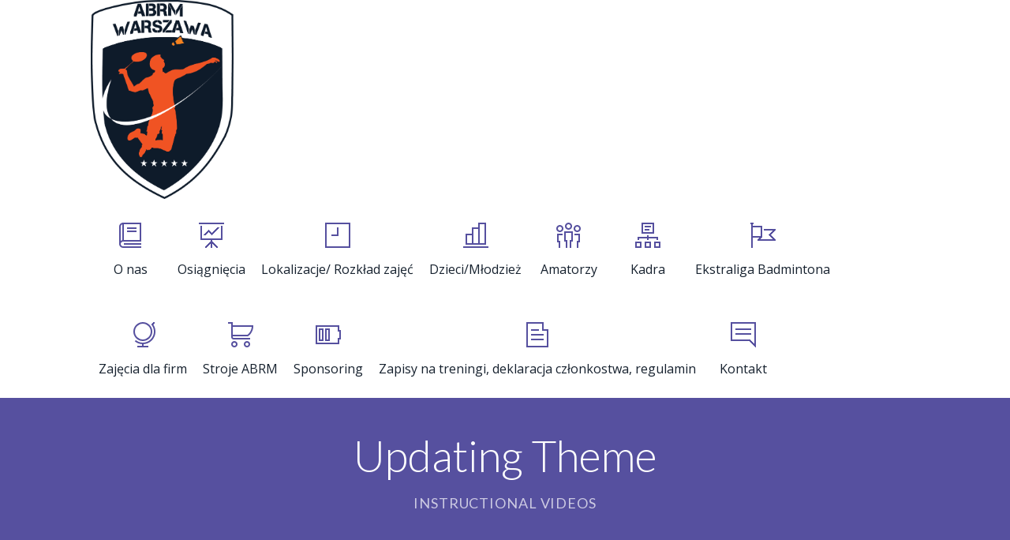

--- FILE ---
content_type: text/html; charset=UTF-8
request_url: https://abrm.pl/instructional-videos/updating-theme/
body_size: 13751
content:
<!DOCTYPE html>
		<html xmlns="http://www.w3.org/1999/xhtml" lang="pl-PL">

			<head>

				<meta http-equiv="Content-Type" content="text/html; charset=UTF-8" />
				<meta name="generator" content="WordPress 5.8.1" />
				<meta name="format-detection" content="telephone=no"/>
				<meta name="viewport" content="width=device-width, initial-scale=1, maximum-scale=1"/>
				<link rel="pingback" href="https://abrm.pl/xmlrpc.php" />
				<link rel="alternate" type="application/rss+xml" title="RSS 2.0" href="https://abrm.pl/feed/" />
<title>Updating Theme &#8211; ABRM Warszawa</title>
<meta name='robots' content='max-image-preview:large' />
<link rel='dns-prefetch' href='//maps.google.com' />
<link rel='dns-prefetch' href='//fonts.googleapis.com' />
<link rel='dns-prefetch' href='//maxcdn.bootstrapcdn.com' />
<link rel='dns-prefetch' href='//s.w.org' />
<link rel="alternate" type="application/rss+xml" title="ABRM Warszawa &raquo; Kanał z wpisami" href="https://abrm.pl/feed/" />
<link rel="alternate" type="application/rss+xml" title="ABRM Warszawa &raquo; Kanał z komentarzami" href="https://abrm.pl/comments/feed/" />
<link rel="alternate" type="application/rss+xml" title="ABRM Warszawa &raquo; Updating Theme Kanał z komentarzami" href="https://abrm.pl/instructional-videos/updating-theme/feed/" />
		<!-- This site uses the Google Analytics by ExactMetrics plugin v7.1.0 - Using Analytics tracking - https://www.exactmetrics.com/ -->
							<script src="//www.googletagmanager.com/gtag/js?id=UA-111521611-1"  type="text/javascript" data-cfasync="false" async></script>
			<script type="text/javascript" data-cfasync="false">
				var em_version = '7.1.0';
				var em_track_user = true;
				var em_no_track_reason = '';
				
								var disableStrs = [
															'ga-disable-UA-111521611-1',
									];

				/* Function to detect opted out users */
				function __gtagTrackerIsOptedOut() {
					for ( var index = 0; index < disableStrs.length; index++ ) {
						if ( document.cookie.indexOf( disableStrs[ index ] + '=true' ) > -1 ) {
							return true;
						}
					}

					return false;
				}

				/* Disable tracking if the opt-out cookie exists. */
				if ( __gtagTrackerIsOptedOut() ) {
					for ( var index = 0; index < disableStrs.length; index++ ) {
						window[ disableStrs[ index ] ] = true;
					}
				}

				/* Opt-out function */
				function __gtagTrackerOptout() {
					for ( var index = 0; index < disableStrs.length; index++ ) {
						document.cookie = disableStrs[ index ] + '=true; expires=Thu, 31 Dec 2099 23:59:59 UTC; path=/';
						window[ disableStrs[ index ] ] = true;
					}
				}

				if ( 'undefined' === typeof gaOptout ) {
					function gaOptout() {
						__gtagTrackerOptout();
					}
				}
								window.dataLayer = window.dataLayer || [];

				window.ExactMetricsDualTracker = {
					helpers: {},
					trackers: {},
				};
				if ( em_track_user ) {
					function __gtagDataLayer() {
						dataLayer.push( arguments );
					}

					function __gtagTracker( type, name, parameters ) {
						if ( type === 'event' ) {
							
															parameters.send_to = exactmetrics_frontend.ua;
								__gtagDataLayer.apply( null, arguments );
													} else {
							__gtagDataLayer.apply( null, arguments );
						}
					}
					__gtagTracker( 'js', new Date() );
					__gtagTracker( 'set', {
						'developer_id.dNDMyYj' : true,
											} );
															__gtagTracker( 'config', 'UA-111521611-1', {"forceSSL":"true"} );
										window.gtag = __gtagTracker;										(
						function () {
							/* https://developers.google.com/analytics/devguides/collection/analyticsjs/ */
							/* ga and __gaTracker compatibility shim. */
							var noopfn = function () {
								return null;
							};
							var newtracker = function () {
								return new Tracker();
							};
							var Tracker = function () {
								return null;
							};
							var p = Tracker.prototype;
							p.get = noopfn;
							p.set = noopfn;
							p.send = function (){
								var args = Array.prototype.slice.call(arguments);
								args.unshift( 'send' );
								__gaTracker.apply(null, args);
							};
							var __gaTracker = function () {
								var len = arguments.length;
								if ( len === 0 ) {
									return;
								}
								var f = arguments[len - 1];
								if ( typeof f !== 'object' || f === null || typeof f.hitCallback !== 'function' ) {
									if ( 'send' === arguments[0] ) {
										var hitConverted, hitObject = false, action;
										if ( 'event' === arguments[1] ) {
											if ( 'undefined' !== typeof arguments[3] ) {
												hitObject = {
													'eventAction': arguments[3],
													'eventCategory': arguments[2],
													'eventLabel': arguments[4],
													'value': arguments[5] ? arguments[5] : 1,
												}
											}
										}
										if ( 'pageview' === arguments[1] ) {
											if ( 'undefined' !== typeof arguments[2] ) {
												hitObject = {
													'eventAction': 'page_view',
													'page_path' : arguments[2],
												}
											}
										}
										if ( typeof arguments[2] === 'object' ) {
											hitObject = arguments[2];
										}
										if ( typeof arguments[5] === 'object' ) {
											Object.assign( hitObject, arguments[5] );
										}
										if ( 'undefined' !== typeof arguments[1].hitType ) {
											hitObject = arguments[1];
											if ( 'pageview' === hitObject.hitType ) {
												hitObject.eventAction = 'page_view';
											}
										}
										if ( hitObject ) {
											action = 'timing' === arguments[1].hitType ? 'timing_complete' : hitObject.eventAction;
											hitConverted = mapArgs( hitObject );
											__gtagTracker( 'event', action, hitConverted );
										}
									}
									return;
								}

								function mapArgs( args ) {
									var arg, hit = {};
									var gaMap = {
										'eventCategory': 'event_category',
										'eventAction': 'event_action',
										'eventLabel': 'event_label',
										'eventValue': 'event_value',
										'nonInteraction': 'non_interaction',
										'timingCategory': 'event_category',
										'timingVar': 'name',
										'timingValue': 'value',
										'timingLabel': 'event_label',
										'page' : 'page_path',
										'location' : 'page_location',
										'title' : 'page_title',
									};
									for ( arg in args ) {
																				if ( ! ( ! args.hasOwnProperty(arg) || ! gaMap.hasOwnProperty(arg) ) ) {
											hit[gaMap[arg]] = args[arg];
										} else {
											hit[arg] = args[arg];
										}
									}
									return hit;
								}

								try {
									f.hitCallback();
								} catch ( ex ) {
								}
							};
							__gaTracker.create = newtracker;
							__gaTracker.getByName = newtracker;
							__gaTracker.getAll = function () {
								return [];
							};
							__gaTracker.remove = noopfn;
							__gaTracker.loaded = true;
							window['__gaTracker'] = __gaTracker;
						}
					)();
									} else {
										console.log( "" );
					( function () {
							function __gtagTracker() {
								return null;
							}
							window['__gtagTracker'] = __gtagTracker;
							window['gtag'] = __gtagTracker;
					} )();
									}
			</script>
				<!-- / Google Analytics by ExactMetrics -->
				<script type="text/javascript">
			window._wpemojiSettings = {"baseUrl":"https:\/\/s.w.org\/images\/core\/emoji\/13.1.0\/72x72\/","ext":".png","svgUrl":"https:\/\/s.w.org\/images\/core\/emoji\/13.1.0\/svg\/","svgExt":".svg","source":{"wpemoji":"https:\/\/abrm.pl\/wp-includes\/js\/wp-emoji.js?ver=5.8.1","twemoji":"https:\/\/abrm.pl\/wp-includes\/js\/twemoji.js?ver=5.8.1"}};
			/**
 * @output wp-includes/js/wp-emoji-loader.js
 */

( function( window, document, settings ) {
	var src, ready, ii, tests;

	// Create a canvas element for testing native browser support of emoji.
	var canvas = document.createElement( 'canvas' );
	var context = canvas.getContext && canvas.getContext( '2d' );

	/**
	 * Checks if two sets of Emoji characters render the same visually.
	 *
	 * @since 4.9.0
	 *
	 * @private
	 *
	 * @param {number[]} set1 Set of Emoji character codes.
	 * @param {number[]} set2 Set of Emoji character codes.
	 *
	 * @return {boolean} True if the two sets render the same.
	 */
	function emojiSetsRenderIdentically( set1, set2 ) {
		var stringFromCharCode = String.fromCharCode;

		// Cleanup from previous test.
		context.clearRect( 0, 0, canvas.width, canvas.height );
		context.fillText( stringFromCharCode.apply( this, set1 ), 0, 0 );
		var rendered1 = canvas.toDataURL();

		// Cleanup from previous test.
		context.clearRect( 0, 0, canvas.width, canvas.height );
		context.fillText( stringFromCharCode.apply( this, set2 ), 0, 0 );
		var rendered2 = canvas.toDataURL();

		return rendered1 === rendered2;
	}

	/**
	 * Detects if the browser supports rendering emoji or flag emoji.
	 *
	 * Flag emoji are a single glyph made of two characters, so some browsers
	 * (notably, Firefox OS X) don't support them.
	 *
	 * @since 4.2.0
	 *
	 * @private
	 *
	 * @param {string} type Whether to test for support of "flag" or "emoji".
	 *
	 * @return {boolean} True if the browser can render emoji, false if it cannot.
	 */
	function browserSupportsEmoji( type ) {
		var isIdentical;

		if ( ! context || ! context.fillText ) {
			return false;
		}

		/*
		 * Chrome on OS X added native emoji rendering in M41. Unfortunately,
		 * it doesn't work when the font is bolder than 500 weight. So, we
		 * check for bold rendering support to avoid invisible emoji in Chrome.
		 */
		context.textBaseline = 'top';
		context.font = '600 32px Arial';

		switch ( type ) {
			case 'flag':
				/*
				 * Test for Transgender flag compatibility. This flag is shortlisted for the Emoji 13 spec,
				 * but has landed in Twemoji early, so we can add support for it, too.
				 *
				 * To test for support, we try to render it, and compare the rendering to how it would look if
				 * the browser doesn't render it correctly (white flag emoji + transgender symbol).
				 */
				isIdentical = emojiSetsRenderIdentically(
					[ 0x1F3F3, 0xFE0F, 0x200D, 0x26A7, 0xFE0F ],
					[ 0x1F3F3, 0xFE0F, 0x200B, 0x26A7, 0xFE0F ]
				);

				if ( isIdentical ) {
					return false;
				}

				/*
				 * Test for UN flag compatibility. This is the least supported of the letter locale flags,
				 * so gives us an easy test for full support.
				 *
				 * To test for support, we try to render it, and compare the rendering to how it would look if
				 * the browser doesn't render it correctly ([U] + [N]).
				 */
				isIdentical = emojiSetsRenderIdentically(
					[ 0xD83C, 0xDDFA, 0xD83C, 0xDDF3 ],
					[ 0xD83C, 0xDDFA, 0x200B, 0xD83C, 0xDDF3 ]
				);

				if ( isIdentical ) {
					return false;
				}

				/*
				 * Test for English flag compatibility. England is a country in the United Kingdom, it
				 * does not have a two letter locale code but rather an five letter sub-division code.
				 *
				 * To test for support, we try to render it, and compare the rendering to how it would look if
				 * the browser doesn't render it correctly (black flag emoji + [G] + [B] + [E] + [N] + [G]).
				 */
				isIdentical = emojiSetsRenderIdentically(
					[ 0xD83C, 0xDFF4, 0xDB40, 0xDC67, 0xDB40, 0xDC62, 0xDB40, 0xDC65, 0xDB40, 0xDC6E, 0xDB40, 0xDC67, 0xDB40, 0xDC7F ],
					[ 0xD83C, 0xDFF4, 0x200B, 0xDB40, 0xDC67, 0x200B, 0xDB40, 0xDC62, 0x200B, 0xDB40, 0xDC65, 0x200B, 0xDB40, 0xDC6E, 0x200B, 0xDB40, 0xDC67, 0x200B, 0xDB40, 0xDC7F ]
				);

				return ! isIdentical;
			case 'emoji':
				/*
				 * Burning Love: Just a hunk, a hunk of burnin' love.
				 *
				 *  To test for Emoji 13.1 support, try to render a new emoji: Heart on Fire!
				 *
				 * The Heart on Fire emoji is a ZWJ sequence combining ❤️ Red Heart, a Zero Width Joiner and 🔥 Fire.
				 *
				 * 0x2764, 0xfe0f == Red Heart emoji.
				 * 0x200D == Zero-Width Joiner (ZWJ) that links the two code points for the new emoji or
				 * 0x200B == Zero-Width Space (ZWS) that is rendered for clients not supporting the new emoji.
				 * 0xD83D, 0xDD25 == Fire.
				 *
				 * When updating this test for future Emoji releases, ensure that individual emoji that make up the
				 * sequence come from older emoji standards.
				 */
				isIdentical = emojiSetsRenderIdentically(
					[0x2764, 0xfe0f, 0x200D, 0xD83D, 0xDD25],
					[0x2764, 0xfe0f, 0x200B, 0xD83D, 0xDD25]
				);

				return ! isIdentical;
		}

		return false;
	}

	/**
	 * Adds a script to the head of the document.
	 *
	 * @ignore
	 *
	 * @since 4.2.0
	 *
	 * @param {Object} src The url where the script is located.
	 * @return {void}
	 */
	function addScript( src ) {
		var script = document.createElement( 'script' );

		script.src = src;
		script.defer = script.type = 'text/javascript';
		document.getElementsByTagName( 'head' )[0].appendChild( script );
	}

	tests = Array( 'flag', 'emoji' );

	settings.supports = {
		everything: true,
		everythingExceptFlag: true
	};

	/*
	 * Tests the browser support for flag emojis and other emojis, and adjusts the
	 * support settings accordingly.
	 */
	for( ii = 0; ii < tests.length; ii++ ) {
		settings.supports[ tests[ ii ] ] = browserSupportsEmoji( tests[ ii ] );

		settings.supports.everything = settings.supports.everything && settings.supports[ tests[ ii ] ];

		if ( 'flag' !== tests[ ii ] ) {
			settings.supports.everythingExceptFlag = settings.supports.everythingExceptFlag && settings.supports[ tests[ ii ] ];
		}
	}

	settings.supports.everythingExceptFlag = settings.supports.everythingExceptFlag && ! settings.supports.flag;

	// Sets DOMReady to false and assigns a ready function to settings.
	settings.DOMReady = false;
	settings.readyCallback = function() {
		settings.DOMReady = true;
	};

	// When the browser can not render everything we need to load a polyfill.
	if ( ! settings.supports.everything ) {
		ready = function() {
			settings.readyCallback();
		};

		/*
		 * Cross-browser version of adding a dom ready event.
		 */
		if ( document.addEventListener ) {
			document.addEventListener( 'DOMContentLoaded', ready, false );
			window.addEventListener( 'load', ready, false );
		} else {
			window.attachEvent( 'onload', ready );
			document.attachEvent( 'onreadystatechange', function() {
				if ( 'complete' === document.readyState ) {
					settings.readyCallback();
				}
			} );
		}

		src = settings.source || {};

		if ( src.concatemoji ) {
			addScript( src.concatemoji );
		} else if ( src.wpemoji && src.twemoji ) {
			addScript( src.twemoji );
			addScript( src.wpemoji );
		}
	}

} )( window, document, window._wpemojiSettings );
		</script>
		<style type="text/css">
img.wp-smiley,
img.emoji {
	display: inline !important;
	border: none !important;
	box-shadow: none !important;
	height: 1em !important;
	width: 1em !important;
	margin: 0 .07em !important;
	vertical-align: -0.1em !important;
	background: none !important;
	padding: 0 !important;
}
</style>
	<link rel='stylesheet' id='wp-block-library-css'  href='https://abrm.pl/wp-includes/css/dist/block-library/style.css?ver=5.8.1' type='text/css' media='all' />
<style id='wp-block-library-theme-inline-css' type='text/css'>
/**
 * Colors
 */
/**
 * Breakpoints & Media Queries
 */
/**
 * SCSS Variables.
 *
 * Please use variables from this sheet to ensure consistency across the UI.
 * Don't add to this sheet unless you're pretty sure the value will be reused in many places.
 * For example, don't add rules to this sheet that affect block visuals. It's purely for UI.
 */
/**
 * Colors
 */
/**
 * Fonts & basic variables.
 */
/**
 * Grid System.
 * https://make.wordpress.org/design/2019/10/31/proposal-a-consistent-spacing-system-for-wordpress/
 */
/**
 * Dimensions.
 */
/**
 * Shadows.
 */
/**
 * Editor widths.
 */
/**
 * Block & Editor UI.
 */
/**
 * Block paddings.
 */
/**
 * React Native specific.
 * These variables do not appear to be used anywhere else.
 */
/**
 * Breakpoint mixins
 */
/**
 * Long content fade mixin
 *
 * Creates a fading overlay to signify that the content is longer
 * than the space allows.
 */
/**
 * Focus styles.
 */
/**
 * Applies editor left position to the selector passed as argument
 */
/**
 * Styles that are reused verbatim in a few places
 */
/**
 * Allows users to opt-out of animations via OS-level preferences.
 */
/**
 * Reset default styles for JavaScript UI based pages.
 * This is a WP-admin agnostic reset
 */
/**
 * Reset the WP Admin page styles for Gutenberg-like pages.
 */
#start-resizable-editor-section {
  display: none;
}

.wp-block-audio figcaption {
  color: #555;
  font-size: 13px;
  text-align: center;
}
.is-dark-theme .wp-block-audio figcaption {
  color: rgba(255, 255, 255, 0.65);
}

.wp-block-code {
  font-family: Menlo, Consolas, monaco, monospace;
  color: #1e1e1e;
  padding: 0.8em 1em;
  border: 1px solid #ddd;
  border-radius: 4px;
}

.wp-block-embed figcaption {
  color: #555;
  font-size: 13px;
  text-align: center;
}
.is-dark-theme .wp-block-embed figcaption {
  color: rgba(255, 255, 255, 0.65);
}

.blocks-gallery-caption {
  color: #555;
  font-size: 13px;
  text-align: center;
}
.is-dark-theme .blocks-gallery-caption {
  color: rgba(255, 255, 255, 0.65);
}

.wp-block-image figcaption {
  color: #555;
  font-size: 13px;
  text-align: center;
}
.is-dark-theme .wp-block-image figcaption {
  color: rgba(255, 255, 255, 0.65);
}

.wp-block-pullquote {
  border-top: 4px solid currentColor;
  border-bottom: 4px solid currentColor;
  margin-bottom: 1.75em;
  color: currentColor;
}
.wp-block-pullquote cite,
.wp-block-pullquote footer, .wp-block-pullquote__citation {
  color: currentColor;
  text-transform: uppercase;
  font-size: 0.8125em;
  font-style: normal;
}

.wp-block-quote {
  border-left: 0.25em solid currentColor;
  margin: 0 0 1.75em 0;
  padding-left: 1em;
}
.wp-block-quote cite,
.wp-block-quote footer {
  color: currentColor;
  font-size: 0.8125em;
  position: relative;
  font-style: normal;
}
.wp-block-quote.has-text-align-right {
  border-left: none;
  border-right: 0.25em solid currentColor;
  padding-left: 0;
  padding-right: 1em;
}
.wp-block-quote.has-text-align-center {
  border: none;
  padding-left: 0;
}
.wp-block-quote.is-style-large, .wp-block-quote.is-large {
  border: none;
}

.wp-block-search .wp-block-search__label {
  font-weight: bold;
}

.wp-block-group.has-background {
  padding: 1.25em 2.375em;
  margin-top: 0;
  margin-bottom: 0;
}

.wp-block-separator {
  border: none;
  border-bottom: 2px solid currentColor;
  margin-left: auto;
  margin-right: auto;
  opacity: 0.4;
}
.wp-block-separator:not(.is-style-wide):not(.is-style-dots) {
  width: 100px;
}
.wp-block-separator.has-background:not(.is-style-dots) {
  border-bottom: none;
  height: 1px;
}
.wp-block-separator.has-background:not(.is-style-wide):not(.is-style-dots) {
  height: 2px;
}

.wp-block-table thead {
  border-bottom: 3px solid;
}
.wp-block-table tfoot {
  border-top: 3px solid;
}
.wp-block-table td,
.wp-block-table th {
  padding: 0.5em;
  border: 1px solid;
  word-break: normal;
}
.wp-block-table figcaption {
  color: #555;
  font-size: 13px;
  text-align: center;
}
.is-dark-theme .wp-block-table figcaption {
  color: rgba(255, 255, 255, 0.65);
}

.wp-block-video figcaption {
  color: #555;
  font-size: 13px;
  text-align: center;
}
.is-dark-theme .wp-block-video figcaption {
  color: rgba(255, 255, 255, 0.65);
}

.wp-block-template-part.has-background {
  padding: 1.25em 2.375em;
  margin-top: 0;
  margin-bottom: 0;
}

#end-resizable-editor-section {
  display: none;
}
</style>
<link rel='stylesheet' id='jquery-qtip2-css'  href='https://abrm.pl/wp-content/plugins/page-builder/style/jquery.qtip.min.css?ver=5.8.1' type='text/css' media='all' />
<link rel='stylesheet' id='jquery-fancybox-css'  href='https://abrm.pl/wp-content/plugins/page-builder/style/fancybox/jquery.fancybox.css?ver=5.8.1' type='text/css' media='all' />
<link rel='stylesheet' id='jquery-fancybox-buttons-css'  href='https://abrm.pl/wp-content/plugins/page-builder/style/fancybox/helpers/jquery.fancybox-buttons.css?ver=5.8.1' type='text/css' media='all' />
<link rel='stylesheet' id='pb-frontend-css'  href='https://abrm.pl/wp-content/plugins/page-builder/style/PB.Frontend.css?ver=5.8.1' type='text/css' media='all' />
<link rel='stylesheet' id='pb-frontend-custom-css'  href='https://abrm.pl/wp-content/themes/fable/multisite/1/style/PB.Frontend.css?ver=5.8.1' type='text/css' media='all' />
<link rel='stylesheet' id='pb-component-accordion-css'  href='https://abrm.pl/wp-content/plugins/page-builder/component/accordion/style/style.css?ver=5.8.1' type='text/css' media='all' />
<link rel='stylesheet' id='pb-component-audio-css'  href='https://abrm.pl/wp-content/plugins/page-builder/component/audio/style/style.css?ver=5.8.1' type='text/css' media='all' />
<link rel='stylesheet' id='pb-component-background-video-css'  href='https://abrm.pl/wp-content/plugins/page-builder/component/background_video/style/style.css?ver=5.8.1' type='text/css' media='all' />
<link rel='stylesheet' id='pb-component-blockquote-css'  href='https://abrm.pl/wp-content/plugins/page-builder/component/blockquote/style/style.css?ver=5.8.1' type='text/css' media='all' />
<link rel='stylesheet' id='pb-component-box-css'  href='https://abrm.pl/wp-content/plugins/page-builder/component/box/style/style.css?ver=5.8.1' type='text/css' media='all' />
<link rel='stylesheet' id='pb-component-button-css'  href='https://abrm.pl/wp-content/plugins/page-builder/component/button/style/style.css?ver=5.8.1' type='text/css' media='all' />
<link rel='stylesheet' id='pb-component-call-to-action-css'  href='https://abrm.pl/wp-content/plugins/page-builder/component/call_to_action/style/style.css?ver=5.8.1' type='text/css' media='all' />
<link rel='stylesheet' id='pb-component-class-css'  href='https://abrm.pl/wp-content/plugins/page-builder/component/class/style/style.css?ver=5.8.1' type='text/css' media='all' />
<link rel='stylesheet' id='pb-component-contact-form-css'  href='https://abrm.pl/wp-content/plugins/page-builder/component/contact_form/style/style.css?ver=5.8.1' type='text/css' media='all' />
<link rel='stylesheet' id='pb-component-counter-box-css'  href='https://abrm.pl/wp-content/plugins/page-builder/component/counter_box/style/style.css?ver=5.8.1' type='text/css' media='all' />
<link rel='stylesheet' id='pb-component-counter-list-css'  href='https://abrm.pl/wp-content/plugins/page-builder/component/counter_list/style/style.css?ver=5.8.1' type='text/css' media='all' />
<link rel='stylesheet' id='pb-component-divider-css'  href='https://abrm.pl/wp-content/plugins/page-builder/component/divider/style/style.css?ver=5.8.1' type='text/css' media='all' />
<link rel='stylesheet' id='pb-component-dropcap-css'  href='https://abrm.pl/wp-content/plugins/page-builder/component/dropcap/style/style.css?ver=5.8.1' type='text/css' media='all' />
<link rel='stylesheet' id='pb-component-feature-css'  href='https://abrm.pl/wp-content/plugins/page-builder/component/feature/style/style.css?ver=5.8.1' type='text/css' media='all' />
<link rel='stylesheet' id='pb-component-jquery-flexslider-css'  href='https://abrm.pl/wp-content/plugins/page-builder/component/flex_slider/style/flexslider.css?ver=5.8.1' type='text/css' media='all' />
<link rel='stylesheet' id='pb-component-flexslider-css'  href='https://abrm.pl/wp-content/plugins/page-builder/component/flex_slider/style/style.css?ver=5.8.1' type='text/css' media='all' />
<link rel='stylesheet' id='pb-component-gallery-css'  href='https://abrm.pl/wp-content/plugins/page-builder/component/gallery/style/style.css?ver=5.8.1' type='text/css' media='all' />
<link rel='stylesheet' id='pb-component-google-map-css'  href='https://abrm.pl/wp-content/plugins/page-builder/component/google_map/style/style.css?ver=5.8.1' type='text/css' media='all' />
<link rel='stylesheet' id='pb-component-header-css'  href='https://abrm.pl/wp-content/plugins/page-builder/component/header/style/style.css?ver=5.8.1' type='text/css' media='all' />
<link rel='stylesheet' id='pb-component-header-subheader-css'  href='https://abrm.pl/wp-content/plugins/page-builder/component/header_subheader/style/style.css?ver=5.8.1' type='text/css' media='all' />
<link rel='stylesheet' id='pb-component-iframe-css'  href='https://abrm.pl/wp-content/plugins/page-builder/component/iframe/style/style.css?ver=5.8.1' type='text/css' media='all' />
<link rel='stylesheet' id='pb-component-list-css'  href='https://abrm.pl/wp-content/plugins/page-builder/component/list/style/style.css?ver=5.8.1' type='text/css' media='all' />
<link rel='stylesheet' id='pb-component-menu-css'  href='https://abrm.pl/wp-content/plugins/page-builder/component/menu/style/style.css?ver=5.8.1' type='text/css' media='all' />
<link rel='stylesheet' id='pb-component-responsive-nav-css'  href='https://abrm.pl/wp-content/plugins/page-builder/component/menu/style/responsive-nav.css?ver=5.8.1' type='text/css' media='all' />
<link rel='stylesheet' id='pb-component-jquery-nivo-slider-css'  href='https://abrm.pl/wp-content/plugins/page-builder/component/nivo_slider/style/jquery.nivo.slider.css?ver=5.8.1' type='text/css' media='all' />
<link rel='stylesheet' id='pb-component-nivo-slider-css'  href='https://abrm.pl/wp-content/plugins/page-builder/component/nivo_slider/style/style.css?ver=5.8.1' type='text/css' media='all' />
<link rel='stylesheet' id='pb-component-notice-css'  href='https://abrm.pl/wp-content/plugins/page-builder/component/notice/style/style.css?ver=5.8.1' type='text/css' media='all' />
<link rel='stylesheet' id='pb-component-preformatted-text-css'  href='https://abrm.pl/wp-content/plugins/page-builder/component/preformatted_text/style/style.css?ver=5.8.1' type='text/css' media='all' />
<link rel='stylesheet' id='pb-component-pricing-plan-css'  href='https://abrm.pl/wp-content/plugins/page-builder/component/pricing_plan/style/style.css?ver=5.8.1' type='text/css' media='all' />
<link rel='stylesheet' id='pb-component-pb-recent-post-css'  href='https://abrm.pl/wp-content/plugins/page-builder/component/recent_post/style/style.css?ver=5.8.1' type='text/css' media='all' />
<link rel='stylesheet' id='pb-component-screen-preloader-css'  href='https://abrm.pl/wp-content/plugins/page-builder/component/screen_preloader/style/style.css?ver=5.8.1' type='text/css' media='all' />
<link rel='stylesheet' id='pb-component-sitemap-css'  href='https://abrm.pl/wp-content/plugins/page-builder/component/sitemap/style/style.css?ver=5.8.1' type='text/css' media='all' />
<link rel='stylesheet' id='pb-component-social-icon-css'  href='https://abrm.pl/wp-content/plugins/page-builder/component/social_icon/style/style.css?ver=5.8.1' type='text/css' media='all' />
<link rel='stylesheet' id='pb-component-space-css'  href='https://abrm.pl/wp-content/plugins/page-builder/component/space/style/style.css?ver=5.8.1' type='text/css' media='all' />
<link rel='stylesheet' id='pb-component-supersized-css'  href='https://abrm.pl/wp-content/plugins/page-builder/component/supersized/style/style.css?ver=5.8.1' type='text/css' media='all' />
<link rel='stylesheet' id='pb-component-jquery-supersized-css'  href='https://abrm.pl/wp-content/plugins/page-builder/component/supersized/style/jquery-supersized.css?ver=5.8.1' type='text/css' media='all' />
<link rel='stylesheet' id='pb-component-tab-css'  href='https://abrm.pl/wp-content/plugins/page-builder/component/tab/style/style.css?ver=5.8.1' type='text/css' media='all' />
<link rel='stylesheet' id='pb-component-team-css'  href='https://abrm.pl/wp-content/plugins/page-builder/component/team/style/style.css?ver=5.8.1' type='text/css' media='all' />
<link rel='stylesheet' id='pb-component-testimonial-css'  href='https://abrm.pl/wp-content/plugins/page-builder/component/testimonial/style/style.css?ver=5.8.1' type='text/css' media='all' />
<link rel='stylesheet' id='pb-component-twitter-user-timeline-css'  href='https://abrm.pl/wp-content/plugins/page-builder/component/twitter_user_timeline/style/style.css?ver=5.8.1' type='text/css' media='all' />
<link rel='stylesheet' id='pb-component-vertical-grid-css'  href='https://abrm.pl/wp-content/plugins/page-builder/component/vertical_grid/style/style.css?ver=5.8.1' type='text/css' media='all' />
<link rel='stylesheet' id='pb-component-video-css'  href='https://abrm.pl/wp-content/plugins/page-builder/component/video/style/style.css?ver=5.8.1' type='text/css' media='all' />
<link rel='stylesheet' id='pb-component-zaccordion-css'  href='https://abrm.pl/wp-content/plugins/page-builder/component/zaccordion/style/style.css?ver=5.8.1' type='text/css' media='all' />
<link rel='stylesheet' id='rs-plugin-settings-css'  href='https://abrm.pl/wp-content/plugins/revslider/public/assets/css/rs6.css?ver=6.3.9' type='text/css' media='all' />
<style id='rs-plugin-settings-inline-css' type='text/css'>
#rs-demo-id {}
</style>
<link rel='stylesheet' id='ts-frontend-css'  href='https://abrm.pl/wp-content/themes/fable/multisite/1/style/TS.Frontend.css?ver=5.8.1' type='text/css' media='all' />
<link rel='stylesheet' id='timetable_sf_style-css'  href='https://abrm.pl/wp-content/plugins/timetable/style/superfish.css?ver=5.8.1' type='text/css' media='all' />
<link rel='stylesheet' id='timetable_gtip2_style-css'  href='https://abrm.pl/wp-content/plugins/timetable/style/jquery.qtip.css?ver=5.8.1' type='text/css' media='all' />
<link rel='stylesheet' id='timetable_style-css'  href='https://abrm.pl/wp-content/plugins/timetable/style/style.css?ver=5.8.1' type='text/css' media='all' />
<link rel='stylesheet' id='timetable_event_template-css'  href='https://abrm.pl/wp-content/plugins/timetable/style/event_template.css?ver=5.8.1' type='text/css' media='all' />
<link rel='stylesheet' id='timetable_responsive_style-css'  href='https://abrm.pl/wp-content/plugins/timetable/style/responsive.css?ver=5.8.1' type='text/css' media='all' />
<link rel='stylesheet' id='timetable_font_lato-css'  href='//fonts.googleapis.com/css?family=Lato%3A400%2C700&#038;ver=5.8.1' type='text/css' media='all' />
<link rel='stylesheet' id='parent-style-css'  href='https://abrm.pl/wp-content/themes/fable/style.css?ver=5.8.1' type='text/css' media='all' />
<link rel='stylesheet' id='style-css'  href='https://abrm.pl/wp-content/themes/fable-child/style.css?ver=5.8.1' type='text/css' media='all' />
<link rel='stylesheet' id='widget-css'  href='https://abrm.pl/wp-content/themes/fable/style/widget.css?ver=5.8.1' type='text/css' media='all' />
<link rel='stylesheet' id='theme-timetable-css'  href='https://abrm.pl/wp-content/themes/fable/style/timetable.css?ver=5.8.1' type='text/css' media='all' />
<link rel='stylesheet' id='responsive-css'  href='https://abrm.pl/wp-content/themes/fable/style/responsive.css?ver=5.8.1' type='text/css' media='all' />
<link rel='stylesheet' id='style-custom-css'  href='https://abrm.pl/wp-content/themes/fable/multisite/1/style/style.css?ver=5.8.1' type='text/css' media='all' />
<link rel='stylesheet' id='retina-css'  href='https://abrm.pl/wp-content/themes/fable/style/retina.css?ver=5.8.1' type='text/css' media='all' />
<link rel='stylesheet' id='google-font-open-sans-css'  href='//fonts.googleapis.com/css?family=Open+Sans%3A300%2Cregular%2C500%2C600%2C700%2C800%2C300italic%2Citalic%2C500italic%2C600italic%2C700italic%2C800italic&#038;subset=cyrillic%2Ccyrillic-ext%2Cgreek%2Cgreek-ext%2Chebrew%2Clatin%2Clatin-ext%2Cvietnamese&#038;ver=5.8.1' type='text/css' media='all' />
<link rel='stylesheet' id='google-font-lato-css'  href='//fonts.googleapis.com/css?family=Lato%3A100%2C100italic%2C300%2C300italic%2Cregular%2Citalic%2C700%2C700italic%2C900%2C900italic&#038;subset=latin%2Clatin-ext&#038;ver=5.8.1' type='text/css' media='all' />
<link rel='stylesheet' id='cff-css'  href='https://abrm.pl/wp-content/plugins/custom-facebook-feed/assets/css/cff-style.css?ver=4.0.1' type='text/css' media='all' />
<link rel='stylesheet' id='sb-font-awesome-css'  href='https://maxcdn.bootstrapcdn.com/font-awesome/4.7.0/css/font-awesome.min.css?ver=5.8.1' type='text/css' media='all' />
<link rel='stylesheet' id='tablepress-default-css'  href='https://abrm.pl/wp-content/plugins/tablepress/css/default.css?ver=1.14' type='text/css' media='all' />
<script type='text/javascript' id='exactmetrics-frontend-script-js-extra'>
/* <![CDATA[ */
var exactmetrics_frontend = {"js_events_tracking":"true","download_extensions":"zip,mp3,mpeg,pdf,docx,pptx,xlsx,rar","inbound_paths":"[{\"path\":\"\\\/go\\\/\",\"label\":\"affiliate\"},{\"path\":\"\\\/recommend\\\/\",\"label\":\"affiliate\"}]","home_url":"https:\/\/abrm.pl","hash_tracking":"false","ua":"UA-111521611-1","v4_id":""};
/* ]]> */
</script>
<script type='text/javascript' src='https://abrm.pl/wp-content/plugins/google-analytics-dashboard-for-wp/assets/js/frontend-gtag.js?ver=1768822786' id='exactmetrics-frontend-script-js'></script>
<script type='text/javascript' src='https://abrm.pl/wp-includes/js/jquery/jquery.js?ver=3.6.0' id='jquery-core-js'></script>
<script type='text/javascript' src='https://abrm.pl/wp-includes/js/jquery/jquery-migrate.js?ver=3.3.2' id='jquery-migrate-js'></script>
<script type='text/javascript' src='https://abrm.pl/wp-content/plugins/page-builder/script/errorHandler.js?ver=5.8.1' id='error-handler-js'></script>
<script type='text/javascript' src='https://abrm.pl/wp-content/plugins/revslider/public/assets/js/rbtools.min.js?ver=6.3.9' id='tp-tools-js'></script>
<script type='text/javascript' src='https://abrm.pl/wp-content/plugins/revslider/public/assets/js/rs6.min.js?ver=6.3.9' id='revmin-js'></script>
<link rel="https://api.w.org/" href="https://abrm.pl/wp-json/" /><link rel="alternate" type="application/json" href="https://abrm.pl/wp-json/wp/v2/pages/395" /><link rel="EditURI" type="application/rsd+xml" title="RSD" href="https://abrm.pl/xmlrpc.php?rsd" />
<link rel="wlwmanifest" type="application/wlwmanifest+xml" href="https://abrm.pl/wp-includes/wlwmanifest.xml" /> 
<meta name="generator" content="WordPress 5.8.1" />
<link rel="canonical" href="https://abrm.pl/instructional-videos/updating-theme/" />
<link rel='shortlink' href='https://abrm.pl/?p=395' />
<link rel="alternate" type="application/json+oembed" href="https://abrm.pl/wp-json/oembed/1.0/embed?url=https%3A%2F%2Fabrm.pl%2Finstructional-videos%2Fupdating-theme%2F" />
<link rel="alternate" type="text/xml+oembed" href="https://abrm.pl/wp-json/oembed/1.0/embed?url=https%3A%2F%2Fabrm.pl%2Finstructional-videos%2Fupdating-theme%2F&#038;format=xml" />
<style type="text/css" id="custom-background-css">
body.custom-background { background-color: #dd9933; }
</style>
	<meta name="generator" content="Powered by Slider Revolution 6.3.9 - responsive, Mobile-Friendly Slider Plugin for WordPress with comfortable drag and drop interface." />
<script type="text/javascript">function setREVStartSize(e){
			//window.requestAnimationFrame(function() {				 
				window.RSIW = window.RSIW===undefined ? window.innerWidth : window.RSIW;	
				window.RSIH = window.RSIH===undefined ? window.innerHeight : window.RSIH;	
				try {								
					var pw = document.getElementById(e.c).parentNode.offsetWidth,
						newh;
					pw = pw===0 || isNaN(pw) ? window.RSIW : pw;
					e.tabw = e.tabw===undefined ? 0 : parseInt(e.tabw);
					e.thumbw = e.thumbw===undefined ? 0 : parseInt(e.thumbw);
					e.tabh = e.tabh===undefined ? 0 : parseInt(e.tabh);
					e.thumbh = e.thumbh===undefined ? 0 : parseInt(e.thumbh);
					e.tabhide = e.tabhide===undefined ? 0 : parseInt(e.tabhide);
					e.thumbhide = e.thumbhide===undefined ? 0 : parseInt(e.thumbhide);
					e.mh = e.mh===undefined || e.mh=="" || e.mh==="auto" ? 0 : parseInt(e.mh,0);		
					if(e.layout==="fullscreen" || e.l==="fullscreen") 						
						newh = Math.max(e.mh,window.RSIH);					
					else{					
						e.gw = Array.isArray(e.gw) ? e.gw : [e.gw];
						for (var i in e.rl) if (e.gw[i]===undefined || e.gw[i]===0) e.gw[i] = e.gw[i-1];					
						e.gh = e.el===undefined || e.el==="" || (Array.isArray(e.el) && e.el.length==0)? e.gh : e.el;
						e.gh = Array.isArray(e.gh) ? e.gh : [e.gh];
						for (var i in e.rl) if (e.gh[i]===undefined || e.gh[i]===0) e.gh[i] = e.gh[i-1];
											
						var nl = new Array(e.rl.length),
							ix = 0,						
							sl;					
						e.tabw = e.tabhide>=pw ? 0 : e.tabw;
						e.thumbw = e.thumbhide>=pw ? 0 : e.thumbw;
						e.tabh = e.tabhide>=pw ? 0 : e.tabh;
						e.thumbh = e.thumbhide>=pw ? 0 : e.thumbh;					
						for (var i in e.rl) nl[i] = e.rl[i]<window.RSIW ? 0 : e.rl[i];
						sl = nl[0];									
						for (var i in nl) if (sl>nl[i] && nl[i]>0) { sl = nl[i]; ix=i;}															
						var m = pw>(e.gw[ix]+e.tabw+e.thumbw) ? 1 : (pw-(e.tabw+e.thumbw)) / (e.gw[ix]);					
						newh =  (e.gh[ix] * m) + (e.tabh + e.thumbh);
					}				
					if(window.rs_init_css===undefined) window.rs_init_css = document.head.appendChild(document.createElement("style"));					
					document.getElementById(e.c).height = newh+"px";
					window.rs_init_css.innerHTML += "#"+e.c+"_wrapper { height: "+newh+"px }";				
				} catch(e){
					console.log("Failure at Presize of Slider:" + e)
				}					   
			//});
		  };</script>
			</head>

			<body class="page-template page-template-page page-template-page-php page page-id-395 page-child parent-pageid-389 custom-background theme-footer-sticky pb">
				
				
			<div class="pb-menu pb pb-menu-template-type-1" id="pb_menu_D7798D7DA5CFF863C53BD1F621A59465">
				<div class="pb-main pb-clear-fix">
					<div class="pb-logo">
						
				<a href="https://abrm.pl" title="ABRM Warszawa">
					<img src="http://abrm.pl/wp-content/uploads/2020/06/logo-stopka.png" alt="ABRM Warszawa"/>
				</a>
			
    				</div>
         
 					<div class="pb-menu-default">
						<ul id="menu-glowne" class="sf-menu pb-reset-list pb-clear-fix">
				<li class=" menu-item menu-item-type-post_type menu-item-object-page sf-mega-enable-0 pb-menu-icon pb-menu-icon-3C1BEBE2A46AA4A27D551FC27A672482 ">
					<a href="https://abrm.pl/o-nas/"><span></span>O nas</a>
			
				</li>
			
				<li class=" menu-item menu-item-type-post_type menu-item-object-page sf-mega-enable-0 pb-menu-icon pb-menu-icon-97E963C2BECA27352EA391B2EFBC8B4F ">
					<a href="https://abrm.pl/sport/"><span></span>Osiągnięcia</a>
			
				</li>
			
				<li class=" menu-item menu-item-type-post_type menu-item-object-page sf-mega-enable-0 pb-menu-icon pb-menu-icon-8B64448BE06B918DFD8FEB8E0636C780 ">
					<a href="https://abrm.pl/rozklad-zajec/"><span></span>Lokalizacje/ Rozkład zajęć</a>
			
				</li>
			
				<li class=" menu-item menu-item-type-post_type menu-item-object-page sf-mega-enable-0 pb-menu-icon pb-menu-icon-6A6E87FBFD42D7CC3DD34EC2D1CF6BAF ">
					<a href="https://abrm.pl/aa-dla-dzieci/"><span></span>Dzieci/Młodzież</a>
			
				</li>
			
				<li class=" menu-item menu-item-type-post_type menu-item-object-page sf-mega-enable-0 pb-menu-icon pb-menu-icon-E2159B0C2C493CE16ABFE4C53AEFCC63 ">
					<a href="https://abrm.pl/amatorzy/"><span></span>Amatorzy</a>
			
				</li>
			
				<li class=" menu-item menu-item-type-custom menu-item-object-custom menu-item-has-children sf-mega-enable-0 pb-menu-icon pb-menu-icon-7A159A536F47C017EB492297BB45C270 ">
					<a href=""><span></span>Kadra</a>
			
				<ul>
			
				<li class=" menu-item menu-item-type-post_type menu-item-object-page  ">
					<a href="https://abrm.pl/trenerzy/"><span></span>Trenerzy</a>
			
				</li>
			
				<li class=" menu-item menu-item-type-post_type menu-item-object-page  ">
					<a href="https://abrm.pl/elita/"><span></span>Elita</a>
			
				</li>
			
				<li class=" menu-item menu-item-type-post_type menu-item-object-page  ">
					<a href="https://abrm.pl/kadry-juniorskie/"><span></span>Kadra Juniorska</a>
			
				</li>
			
				</ul>
			
				</li>
			
				<li class=" menu-item menu-item-type-custom menu-item-object-custom menu-item-has-children sf-mega-enable-0 pb-menu-icon pb-menu-icon-3D457D02F17DEECF19606BA40ED24E14 ">
					<a href=""><span></span>Ekstraliga Badmintona</a>
			
				<ul>
			
				<li class=" menu-item menu-item-type-post_type menu-item-object-page  ">
					<a href="https://abrm.pl/sklad/"><span></span>Skład</a>
			
				</li>
			
				<li class=" menu-item menu-item-type-custom menu-item-object-custom  ">
					<a href="https://pzbad.tournamentsoftware.com/sport/draw.aspx?id=A3D8EA5A-86C3-49EB-89F5-5476A2A2957A&amp;draw=6"><span></span>Tabela</a>
			
				</li>
			
				</ul>
			
				</li>
			
				<li class=" menu-item menu-item-type-post_type menu-item-object-page sf-mega-enable-0 pb-menu-icon pb-menu-icon-6325179BEA1E924137FBC6D8935A5923 ">
					<a href="https://abrm.pl/zajecia-dla-firm/"><span></span>Zajęcia dla firm</a>
			
				</li>
			
				<li class=" menu-item menu-item-type-post_type menu-item-object-page sf-mega-enable-0 pb-menu-icon pb-menu-icon-6612E1EA84DA4596369044004517218C ">
					<a href="https://abrm.pl/sklep/"><span></span>Stroje ABRM</a>
			
				</li>
			
				<li class=" menu-item menu-item-type-post_type menu-item-object-page sf-mega-enable-0 pb-menu-icon pb-menu-icon-1CA3C2F56654F36CD0C7475376F5E252 ">
					<a href="https://abrm.pl/sponsoring/"><span></span>Sponsoring</a>
			
				</li>
			
				<li class=" menu-item menu-item-type-post_type menu-item-object-page sf-mega-enable-0 pb-menu-icon pb-menu-icon-9C36671A11521C3699D0BEF4475E4E7E ">
					<a href="https://abrm.pl/zgloszenia/"><span></span>Zapisy na treningi, deklaracja członkostwa, regulamin</a>
			
				</li>
			
				<li class=" menu-item menu-item-type-post_type menu-item-object-page sf-mega-enable-0 pb-menu-icon pb-menu-icon-6A28413D6761D624FF11223C3C1CFD0D ">
					<a href="https://abrm.pl/contact-us-ii/"><span></span>Kontakt</a>
			
				</li>
			</ul>
					</div>
					<div class="pb-menu-responsive">
						<div id="menu-glowne-1" class="pb-clear-fix"><div id="pb_menu_responsive_F6E2513E8FB40C94A988191100E0F9DF"><ul>
			<li class=" menu-item menu-item-type-post_type menu-item-object-page">
				<a href="https://abrm.pl/o-nas/">O nas</a>
			</li>
		
			<li class=" menu-item menu-item-type-post_type menu-item-object-page">
				<a href="https://abrm.pl/sport/">Osiągnięcia</a>
			</li>
		
			<li class=" menu-item menu-item-type-post_type menu-item-object-page">
				<a href="https://abrm.pl/rozklad-zajec/">Lokalizacje/ Rozkład zajęć</a>
			</li>
		
			<li class=" menu-item menu-item-type-post_type menu-item-object-page">
				<a href="https://abrm.pl/aa-dla-dzieci/">Dzieci/Młodzież</a>
			</li>
		
			<li class=" menu-item menu-item-type-post_type menu-item-object-page">
				<a href="https://abrm.pl/amatorzy/">Amatorzy</a>
			</li>
		
			<li class=" menu-item menu-item-type-custom menu-item-object-custom menu-item-has-children">
				<a href="">Kadra</a>
			</li>
		
			<li class=" menu-item menu-item-type-post_type menu-item-object-page">
				<a href="https://abrm.pl/trenerzy/">-- Trenerzy</a>
			</li>
		
			<li class=" menu-item menu-item-type-post_type menu-item-object-page">
				<a href="https://abrm.pl/elita/">-- Elita</a>
			</li>
		
			<li class=" menu-item menu-item-type-post_type menu-item-object-page">
				<a href="https://abrm.pl/kadry-juniorskie/">-- Kadra Juniorska</a>
			</li>
		
			<li class=" menu-item menu-item-type-custom menu-item-object-custom menu-item-has-children">
				<a href="">Ekstraliga Badmintona</a>
			</li>
		
			<li class=" menu-item menu-item-type-post_type menu-item-object-page">
				<a href="https://abrm.pl/sklad/">-- Skład</a>
			</li>
		
			<li class=" menu-item menu-item-type-custom menu-item-object-custom">
				<a href="https://pzbad.tournamentsoftware.com/sport/draw.aspx?id=A3D8EA5A-86C3-49EB-89F5-5476A2A2957A&amp;draw=6">-- Tabela</a>
			</li>
		
			<li class=" menu-item menu-item-type-post_type menu-item-object-page">
				<a href="https://abrm.pl/zajecia-dla-firm/">Zajęcia dla firm</a>
			</li>
		
			<li class=" menu-item menu-item-type-post_type menu-item-object-page">
				<a href="https://abrm.pl/sklep/">Stroje ABRM</a>
			</li>
		
			<li class=" menu-item menu-item-type-post_type menu-item-object-page">
				<a href="https://abrm.pl/sponsoring/">Sponsoring</a>
			</li>
		
			<li class=" menu-item menu-item-type-post_type menu-item-object-page">
				<a href="https://abrm.pl/zgloszenia/">Zapisy na treningi, deklaracja członkostwa, regulamin</a>
			</li>
		
			<li class=" menu-item menu-item-type-post_type menu-item-object-page">
				<a href="https://abrm.pl/contact-us-ii/">Kontakt</a>
			</li>
		</ul></div></div>
					</div>
                </div>
                        
			</div>
			<div class="pb-script-tag">
				<script type="text/javascript">
					jQuery(document).ready(function($)
					{
						$('#pb_menu_D7798D7DA5CFF863C53BD1F621A59465').PBMenu({"responsive_mode":"1050","sticky_enable":"0","hide_scroll_enable":"1","menu_animation_enable":"1","menu_animation_speed_open":"400","menu_animation_speed_close":"200","menu_animation_delay":"0","scroll_animation_enable":"1","scroll_animation_speed":"1000","scroll_animation_easing":"easeOutQuint","responsive_menu_id":"pb_menu_responsive_F6E2513E8FB40C94A988191100E0F9DF","responsive_menu_label":"Menu"});
					});
				</script>
			</div>
		
				<div class="theme-page">

				<div class="theme-page-header" >
					<div class="theme-main">
						<h1 >Updating Theme</h1>
						<h6>Instructional Videos</h6>
					</div>
				</div>
								<div class="theme-page-content theme-clear-fix theme-main theme-page-sidebar-enable theme-page-sidebar-right">
						<div class="theme-column-left">
<div id="pb_line_F84850B071EA00CB8F794995E0FAFF5F"  class="pb-line pb-clear-fix" style="background-repeat:no-repeat;"><ul class="pb-layout pb-layout-100 pb-reset-list pb-clear-fix pb-main"><li class="pb-layout-column-left"> <div class="pb-space-line"></div><div><div class="pb-notice  pb-notice-icon pb-notice-icon-CAE5094DC8446EA3E774C057F28BEE1A" id="pb_notice_300DED53C8826F1726234171756D2168"><div class="pb-notice-content"><div><h6 class="pb-notice-first-line">Information</h6></div><div><p class="pb-notice-second-line">To update theme, simply download new version from ThemeForest.<br/>Updates are free for all our buyers.</p></div>   <div><a href="#" class="pb-notice-close-button">Close</a></div></div></div><div class="pb-text pb-margin-top-20"><p><strong>To install new theme follow these steps:</strong></p>
<ul>
<li>If you made changes in theme files (and/or in any plugin file included to this theme) then you need create backup all of them,</li>
<li>Deactivate old theme,</li>
<li>Remove old theme,</li>
<li>Deactivate and remove all plugins included to this theme (instead <a href="https://www.themepunch.com/faq/update-to-5-0-via-ftp/" target="_blank">Revolution Slider</a>),</li>
<li>Install a new version of theme,</li>
<li>Activate new theme,</li>
<li>Reset browser cache.</li>
</ul>
</div></div></li></ul></div><div class="pb-script-tag"><script type="text/javascript">jQuery(document).ready(function($){$("#pb_line_F84850B071EA00CB8F794995E0FAFF5F").PBLayout({"bg_parallax_speed":"30","bg_parallax_enable":"0","bg_parallax_mobile_enable":"0"},0);});</script></div>
		<div class="theme-blog-pagination-box">
			<div class="theme-blog-pagination">
			</div>
		</div>
			<div id="comments">
							</div>
	<div id="respond" class="comment-respond">
		<h3 id="reply-title" class="comment-reply-title"><span class="pb-header-content">Leave Your Reply</span> <small><a rel="nofollow" id="cancel-comment-reply-link" href="/instructional-videos/updating-theme/#respond" style="display:none;">Cancel reply</a></small></h3><form action="https://abrm.pl/wp-comments-post.php" method="post" id="comment-form" class="comment-form"><p class="comment-notes"><span id="email-notes">Twój adres e-mail nie zostanie opublikowany.</span> Wymagane pola są oznaczone <span class="required">*</span></p>
				<p class="theme-clear-fix">
					<label for="comment" class="theme-infield-label">Comment <span class="required">*</span></label>
					<textarea id="comment" name="comment" cols="45" rows="8" aria-required="true"></textarea>
				</p>	
			
				<p class="theme-clear-fix">
					<label for="author" class="theme-infield-label">Name <span class="required">*</span></label>
					<input id="author" name="author" type="text" value="" size="30" aria-required='true'/>
				</p>
			

				<p class="theme-clear-fix">
					<label for="email" class="theme-infield-label">Email <span class="required">*</span></label>
					<input id="email" name="email" type="text" value="" size="30" aria-required='true'/>
				</p>
			

				<p class="theme-clear-fix">
					<label for="url" class="theme-infield-label">Website</label>
					<input id="url" name="url" type="text" value="" size="30"/>
				</p>
			
<p class="comment-form-cookies-consent"><input id="wp-comment-cookies-consent" name="wp-comment-cookies-consent" type="checkbox" value="yes" /> <label for="wp-comment-cookies-consent">Zapisz moje dane, adres e-mail i witrynę w przeglądarce aby wypełnić dane podczas pisania kolejnych komentarzy.</label></p>
<p class="form-submit"><input name="submit" type="submit" id="submit" class="submit" value="Post comment" /> <input type='hidden' name='comment_post_ID' value='395' id='comment_post_ID' />
<input type='hidden' name='comment_parent' id='comment_parent' value='0' />
</p></form>	</div><!-- #respond -->
				
			<script type="text/javascript">
				jQuery(document).ready(function($) 
				{
					$().ThemeComment({'requestURL':'https://abrm.pl/wp-admin/admin-ajax.php','page':1});
				});
			</script>
						</div>
						<div class="theme-column-right"></div>	
					</div>
				
				</div>
				<div class="theme-footer theme-clear-fix">
					<div class="theme-footer-bottom theme-clear-fix">
						<div class="theme-main theme-clear-fix">
							<div class="aligncenter pb-margin-top-20">© Stronę stworzył <a href="http://www.madebykameleon.pl">Kameleon Kreacja Marki</a></div>						</div>
					</div>
				</div>
				<a href="#up" id="theme-go-to-top"></a>
<!-- Custom Facebook Feed JS -->
<script type="text/javascript">var cffajaxurl = "https://abrm.pl/wp-admin/admin-ajax.php";
var cfflinkhashtags = "true";
</script>
<script type='text/javascript' src='https://abrm.pl/wp-includes/js/jquery/ui/core.js?ver=1.12.1' id='jquery-ui-core-js'></script>
<script type='text/javascript' src='https://abrm.pl/wp-includes/js/jquery/ui/tabs.js?ver=1.12.1' id='jquery-ui-tabs-js'></script>
<script type='text/javascript' src='https://abrm.pl/wp-includes/js/jquery/ui/accordion.js?ver=1.12.1' id='jquery-ui-accordion-js'></script>
<script type='text/javascript' src='https://abrm.pl/wp-includes/js/jquery/ui/effect.js?ver=1.12.1' id='jquery-effects-core-js'></script>
<script type='text/javascript' src='https://abrm.pl/wp-includes/js/jquery/ui/effect-fade.js?ver=1.12.1' id='jquery-effects-fade-js'></script>
<script type='text/javascript' src='https://abrm.pl/wp-includes/js/jquery/ui/effect-blind.js?ver=1.12.1' id='jquery-effects-blind-js'></script>
<script type='text/javascript' src='https://abrm.pl/wp-includes/js/jquery/ui/effect-slide.js?ver=1.12.1' id='jquery-effects-slide-js'></script>
<script type='text/javascript' src='https://abrm.pl/wp-includes/js/jquery/ui/effect-drop.js?ver=1.12.1' id='jquery-effects-drop-js'></script>
<script type='text/javascript' src='https://abrm.pl/wp-content/plugins/page-builder/script/jquery.ba-bbq.min.js?ver=5.8.1' id='jquery-bbq-js'></script>
<script type='text/javascript' src='https://abrm.pl/wp-content/plugins/page-builder/script/jquery.easing.js?ver=5.8.1' id='jquery-easing-js'></script>
<script type='text/javascript' src='https://abrm.pl/wp-content/plugins/page-builder/script/jquery.mousewheel.js?ver=5.8.1' id='jquery-mousewheel-js'></script>
<script type='text/javascript' src='https://abrm.pl/wp-content/plugins/page-builder/script/jquery.touchSwipe.min.js?ver=5.8.1' id='jquery-touchswipe-js'></script>
<script type='text/javascript' src='https://abrm.pl/wp-content/plugins/page-builder/script/jquery.scrollTo.min.js?ver=5.8.1' id='jquery-scrollTo-js'></script>
<script type='text/javascript' src='https://abrm.pl/wp-content/plugins/page-builder/script/jquery.blockUI.js?ver=5.8.1' id='jquery-blockUI-js'></script>
<script type='text/javascript' src='https://abrm.pl/wp-content/plugins/page-builder/script/jquery.imagesloaded.min.js?ver=5.8.1' id='jquery-imagesloaded-js'></script>
<script type='text/javascript' src='https://abrm.pl/wp-content/plugins/page-builder/script/jquery.qtip.min.js?ver=5.8.1' id='jquery-qtip2-js'></script>
<script type='text/javascript' src='https://abrm.pl/wp-content/plugins/page-builder/script/jquery.actual.min.js?ver=5.8.1' id='jquery-actual-js'></script>
<script type='text/javascript' src='https://abrm.pl/wp-content/plugins/page-builder/script/jquery.responsiveElement.js?ver=5.8.1' id='jquery-responsiveElement-js'></script>
<script type='text/javascript' src='https://abrm.pl/wp-content/plugins/page-builder/script/jquery.imagePreloader.js?ver=5.8.1' id='jquery-imagePreloader-js'></script>
<script type='text/javascript' src='https://abrm.pl/wp-content/plugins/page-builder/script/jquery.imageHover.js?ver=5.8.1' id='jquery-imageHover-js'></script>
<script type='text/javascript' src='https://abrm.pl/wp-content/plugins/page-builder/script/jquery.windowDimensionListener.js?ver=5.8.1' id='jquery-windowDimensionListener-js'></script>
<script type='text/javascript' src='https://abrm.pl/wp-content/plugins/page-builder/script/jquery.fancybox.js?ver=5.8.1' id='jquery-fancybox-js'></script>
<script type='text/javascript' src='https://abrm.pl/wp-content/plugins/page-builder/script/jquery.fancybox-media.js?ver=5.8.1' id='jquery-fancybox-media-js'></script>
<script type='text/javascript' src='https://abrm.pl/wp-content/plugins/page-builder/script/jquery.fancybox-buttons.js?ver=5.8.1' id='jquery-fancybox-buttons-js'></script>
<script type='text/javascript' src='https://abrm.pl/wp-content/plugins/page-builder/script/jquery.fancybox.launch.js?ver=5.8.1' id='jquery-fancybox-launch-js'></script>
<script type='text/javascript' src='https://abrm.pl/wp-content/plugins/page-builder/script/jquery.carouFredSel.packed.js?ver=5.8.1' id='jquery-carouFredSel-js'></script>
<script type='text/javascript' src='https://abrm.pl/wp-content/plugins/page-builder/script/jquery.parallax.js?ver=5.8.1' id='jquery-parallax-js'></script>
<script type='text/javascript' src='https://abrm.pl/wp-content/plugins/page-builder/script/PB.AnimationWaypoint.js?ver=5.8.1' id='pb-animationWaypoint-js'></script>
<script type='text/javascript' src='https://abrm.pl/wp-content/plugins/page-builder/script/PB.Helper.js?ver=5.8.1' id='pb-helper-js'></script>
<script type='text/javascript' src='https://abrm.pl/wp-content/plugins/page-builder/component/accordion/script/PB.Accordion.js?ver=5.8.1' id='pb-component-accordion-js'></script>
<script type='text/javascript' src='https://abrm.pl/wp-content/plugins/page-builder/component/audio/script/PB.Audio.js?ver=5.8.1' id='pb-component-audio-js'></script>
<script type='text/javascript' src='https://abrm.pl/wp-content/plugins/page-builder/component/audio/script/jquery.jplayer.min.js?ver=5.8.1' id='pb-component-jplayer-js'></script>
<script type='text/javascript' src='https://abrm.pl/wp-content/plugins/page-builder/component/audio/script/jplayer.playlist.min.js?ver=5.8.1' id='pb-component-jplayer-playlist-js'></script>
<script type='text/javascript' src='https://abrm.pl/wp-content/plugins/page-builder/component/background_video/script/jquery.vide.js?ver=5.8.1' id='pb-component-jquery-vide-js'></script>
<script type='text/javascript' src='https://abrm.pl/wp-content/plugins/page-builder/component/background_video/script/PB.BackgroundVideo.js?ver=5.8.1' id='pb-component-background-video-js'></script>
<script type='text/javascript' src='https://abrm.pl/wp-content/plugins/page-builder/component/box/script/PB.Box.js?ver=5.8.1' id='pb-component-box-js'></script>
<script type='text/javascript' src='https://abrm.pl/wp-content/plugins/page-builder/component/button/script/PB.Button.js?ver=5.8.1' id='pb-component-button-js'></script>
<script type='text/javascript' src='https://abrm.pl/wp-content/plugins/page-builder/component/call_to_action/script/PB.CallToAction.js?ver=5.8.1' id='pb-component-call-to-action-js'></script>
<script type='text/javascript' src='https://abrm.pl/wp-content/plugins/page-builder/component/class/script/PB.Class.js?ver=5.8.1' id='pb-component-class-js'></script>
<script type='text/javascript' src='https://abrm.pl/wp-content/plugins/page-builder/component/contact_form/script/PB.ContactForm.js?ver=5.8.1' id='pb-component-contact-form-js'></script>
<script type='text/javascript' src='https://abrm.pl/wp-content/plugins/page-builder/component/counter_box/script/PB.CounterBox.js?ver=5.8.1' id='pb-component-counter-box-js'></script>
<script type='text/javascript' src='https://abrm.pl/wp-content/plugins/page-builder/component/counter_list/script/PB.CounterList.js?ver=5.8.1' id='pb-component-counter-list-js'></script>
<script type='text/javascript' src='https://abrm.pl/wp-content/plugins/page-builder/component/feature/script/PB.Feature.js?ver=5.8.1' id='pb-component-feature-js'></script>
<script type='text/javascript' src='https://abrm.pl/wp-content/plugins/page-builder/component/flex_slider/script/jquery.flexslider-min.js?ver=5.8.1' id='pb-component-jquery-flexslider-js'></script>
<script type='text/javascript' src='https://abrm.pl/wp-content/plugins/page-builder/component/flex_slider/script/PB.FlexSlider.js?ver=5.8.1' id='pb-component-flexslider-js'></script>
<script type='text/javascript' src='https://abrm.pl/wp-content/plugins/page-builder/component/gallery/script/PB.Gallery.js?ver=5.8.1' id='pb-component-gallery-js'></script>
<script type='text/javascript' src='//maps.google.com/maps/api/js?key&#038;ver=5.8.1' id='pb-component-google-map-js'></script>
<script type='text/javascript' src='https://abrm.pl/wp-content/plugins/page-builder/component/google_map/script/PB.GoogleMap.js?ver=5.8.1' id='pb-component-pb-google-map-js'></script>
<script type='text/javascript' src='https://abrm.pl/wp-content/plugins/page-builder/component/layout/script/PB.Layout.js?ver=5.8.1' id='pb-component-layout-js'></script>
<script type='text/javascript' src='https://abrm.pl/wp-content/plugins/page-builder/component/list/script/PB.List.js?ver=5.8.1' id='pb-component-list-js'></script>
<script type='text/javascript' src='https://abrm.pl/wp-content/plugins/page-builder/component/menu/script/responsive-nav.min.js?ver=5.8.1' id='pb-component-responsive-nav-js'></script>
<script type='text/javascript' src='https://abrm.pl/wp-content/plugins/page-builder/component/menu/script/superfish.js?ver=5.8.1' id='pb-component-superfish-js'></script>
<script type='text/javascript' src='https://abrm.pl/wp-content/plugins/page-builder/component/menu/script/PB.Menu.js?ver=5.8.1' id='pb-component-menu-js'></script>
<script type='text/javascript' src='https://abrm.pl/wp-content/plugins/page-builder/component/nivo_slider/script/jquery.nivo.slider.pack.js?ver=5.8.1' id='pb-component-jquery-nivo-slider-js'></script>
<script type='text/javascript' src='https://abrm.pl/wp-content/plugins/page-builder/component/nivo_slider/script/PB.NivoSlider.js?ver=5.8.1' id='pb-component-nivo-slider-js'></script>
<script type='text/javascript' src='https://abrm.pl/wp-content/plugins/page-builder/component/notice/script/PB.Notice.js?ver=5.8.1' id='pb-component-notice-js'></script>
<script type='text/javascript' id='pb-component-notice-js-after'>
jQuery(document).ready(function($) {$("#pb_notice_300DED53C8826F1726234171756D2168").PBNotice();});
</script>
<script type='text/javascript' src='https://abrm.pl/wp-content/plugins/page-builder/component/notice/script/jquery.countdown.min.js?ver=5.8.1' id='pb-component-jquery-countdown-js'></script>
<script type='text/javascript' src='https://abrm.pl/wp-content/plugins/page-builder/component/preformatted_text/script/PB.PreformattedText.js?ver=5.8.1' id='pb-component-preformatted-text-js'></script>
<script type='text/javascript' src='https://abrm.pl/wp-content/plugins/page-builder/component/pricing_plan/script/PB.PricingPlan.js?ver=5.8.1' id='pb-component-pricing-plan-js'></script>
<script type='text/javascript' src='https://abrm.pl/wp-content/plugins/page-builder/component/recent_post/script/PB.RecentPost.js?ver=5.8.1' id='pb-component-pb-recent-post-js'></script>
<script type='text/javascript' src='https://abrm.pl/wp-content/plugins/page-builder/component/screen_preloader/script/PB.ScreenPreloader.js?ver=5.8.1' id='pb-component-screen-preloader-js'></script>
<script type='text/javascript' src='https://abrm.pl/wp-content/plugins/page-builder/component/social_icon/script/PB.SocialIcon.js?ver=5.8.1' id='pb-component-social-icon-js'></script>
<script type='text/javascript' src='https://abrm.pl/wp-content/plugins/page-builder/component/supersized/script/PB.Supersized.js?ver=5.8.1' id='pb-component-supersized-js'></script>
<script type='text/javascript' src='https://abrm.pl/wp-content/plugins/page-builder/component/supersized/script/jquery.supersized.min.js?ver=5.8.1' id='pb-component-jquery-supersized-js'></script>
<script type='text/javascript' src='https://abrm.pl/wp-content/plugins/page-builder/component/tab/script/PB.Tab.js?ver=5.8.1' id='pb-component-tab-js'></script>
<script type='text/javascript' src='https://abrm.pl/wp-content/plugins/page-builder/component/team/script/PB.Team.js?ver=5.8.1' id='pb-component-team-js'></script>
<script type='text/javascript' src='https://abrm.pl/wp-content/plugins/page-builder/component/testimonial/script/PB.Testimonial.js?ver=5.8.1' id='pb-component-testimonial-js'></script>
<script type='text/javascript' src='https://abrm.pl/wp-content/plugins/page-builder/component/twitter_user_timeline/script/jquery.timeago.js?ver=5.8.1' id='pb-component-jquery-timeago-js'></script>
<script type='text/javascript' src='https://abrm.pl/wp-content/plugins/page-builder/component/twitter_user_timeline/script/PB.TwitterUserTimeline.js?ver=5.8.1' id='pb-component-twitter-user-timeline-js'></script>
<script type='text/javascript' src='https://abrm.pl/wp-content/plugins/page-builder/component/zaccordion/script/jquery.zaccordion.min.js?ver=5.8.1' id='pb-component-jquery-zaccordion-js'></script>
<script type='text/javascript' src='https://abrm.pl/wp-content/plugins/page-builder/component/zaccordion/script/PB.ZAccordion.js?ver=5.8.1' id='pb-component-zaccordion-js'></script>
<script type='text/javascript' id='pb-public-js-extra'>
/* <![CDATA[ */
var pbOption = [];
pbOption={"config":{"content_width":1050,"is_rtl":0}};;
/* ]]> */
</script>
<script type='text/javascript' src='https://abrm.pl/wp-content/plugins/page-builder/script/public.js?ver=5.8.1' id='pb-public-js'></script>
<script type='text/javascript' src='https://abrm.pl/wp-content/plugins/timetable/js/jquery.ba-bbq.min.js?ver=5.8.1' id='jquery-ba-bqq-js'></script>
<script type='text/javascript' id='timetable_main-js-extra'>
/* <![CDATA[ */
var tt_config = [];
tt_config = {"ajaxurl":"https:\/\/abrm.pl\/wp-admin\/admin-ajax.php"};;
/* ]]> */
</script>
<script type='text/javascript' src='https://abrm.pl/wp-content/plugins/timetable/js/timetable.js?ver=5.8.1' id='timetable_main-js'></script>
<script type='text/javascript' src='https://abrm.pl/wp-content/themes/fable/script/jquery.infieldlabel.min.js?ver=5.8.1' id='jquery-infieldlabel-js'></script>
<script type='text/javascript' src='https://abrm.pl/wp-content/themes/fable/script/jquery.responsiveTable.js?ver=5.8.1' id='jquery-responsiveTable-js'></script>
<script type='text/javascript' src='https://abrm.pl/wp-content/themes/fable/script/jquery.waypoints.min.js?ver=5.8.1' id='jquery-waypoint-js'></script>
<script type='text/javascript' src='https://abrm.pl/wp-content/themes/fable/script/jquery.waypoints-sticky.min.js?ver=5.8.1' id='jquery-waypoint-sticky-js'></script>
<script type='text/javascript' src='https://abrm.pl/wp-content/themes/fable/script/jquery.comment.js?ver=5.8.1' id='jquery-comment-js'></script>
<script type='text/javascript' src='https://abrm.pl/wp-content/themes/fable/script/linkify.js?ver=5.8.1' id='linkify-js'></script>
<script type='text/javascript' id='public-js-extra'>
/* <![CDATA[ */
var themeOption = [];
themeOption={"rightClick":{"enable":"1"},"selection":{"enable":"1"},"fancyboxImage":{"padding":"10","margin":"20","min_width":"100","min_height":"100","max_width":"9999","max_height":"9999","helper_button_enable":"1","autoresize":"1","autocenter":"1","fittoview":"1","arrow":"1","close_button":"1","close_click":"0","next_click":"0","mouse_wheel":"1","autoplay":"0","loop":"1","playspeed":"3000","animation_effect_open":"fade","animation_effect_close":"fade","animation_effect_next":"elastic","animation_effect_previous":"elastic","easing_open":"easeInQuad","easing_close":"easeInQuad","easing_next":"easeInQuad","easing_previous":"easeInQuad","speed_open":"250","speed_close":"250","speed_next":"250","speed_previous":"250"},"fancyboxVideo":{"padding":"10","margin":"20","min_width":"100","min_height":"100","max_width":"9999","max_height":"9999","autoresize":"1","autocenter":"1","fittoview":"1","close_button":"1"},"goToPageTop":{"enable":"1","hash":"up","animation_enable":"1","animation_duration":"500","animation_easing":"easeInCubic"},"config":{"theme_url":"https:\/\/abrm.pl\/wp-content\/themes\/fable\/","is_rtl":0,"woocommerce_enable":0}};;
/* ]]> */
</script>
<script type='text/javascript' src='https://abrm.pl/wp-content/themes/fable/script/public.js?ver=5.8.1' id='public-js'></script>
<script type='text/javascript' src='https://abrm.pl/wp-content/plugins/custom-facebook-feed/assets/js/cff-scripts.js?ver=4.0.1' id='cffscripts-js'></script>
<script type='text/javascript' src='https://abrm.pl/wp-includes/js/wp-embed.js?ver=5.8.1' id='wp-embed-js'></script>
			</body>
			
		</html>


--- FILE ---
content_type: text/css
request_url: https://abrm.pl/wp-content/themes/fable/multisite/1/style/TS.Frontend.css?ver=5.8.1
body_size: 7207
content:

.pb-accordion.ui-accordion .ui-accordion-header.ui-state-default,
.pb-accordion.ui-accordion .ui-accordion-header.ui-state-default a
{
	color:#16212e;
}

.pb-accordion.ui-accordion .ui-accordion-header.ui-state-default .ui-accordion-header-icon
{
	border-color:#FE6500;
	border-style:solid;
	border-width:2px;
}

.pb-accordion.ui-accordion .ui-accordion-header.ui-state-default .ui-accordion-header-icon
{
	background-color:#FE6500;
}

.pb-accordion.ui-accordion .ui-accordion-header.ui-state-hover,
.pb-accordion.ui-accordion .ui-accordion-header.ui-state-hover a
{
	color:#16212e;
}

.pb-accordion.ui-accordion .ui-accordion-header.ui-state-hover .ui-accordion-header-icon
{
	border-color:#FE6500;
	border-style:solid;
	border-width:2px;
}

.pb-accordion.ui-accordion .ui-accordion-header.ui-state-hover .ui-accordion-header-icon
{
	background-color:#FE6500;
}

.pb-accordion.ui-accordion .ui-accordion-header.ui-state-active,
.pb-accordion.ui-accordion .ui-accordion-header.ui-state-active a
{
	color:#16212e;
}

.pb-accordion.ui-accordion .ui-accordion-header.ui-state-active .ui-accordion-header-icon
{
	border-color:#FE6500;
	border-style:solid;
	border-width:2px;
}

.pb-accordion.ui-accordion .ui-accordion-header.ui-state-active .ui-accordion-header-icon
{
	background-color:#FE6500;
}

div.theme-footer-top .pb-accordion.ui-accordion .ui-accordion-header.ui-state-default,
div.theme-footer-top .pb-accordion.ui-accordion .ui-accordion-header.ui-state-default a
{
	color:#FFFFFF;
}

div.theme-footer-top .pb-accordion.ui-accordion .ui-accordion-header.ui-state-default .ui-accordion-header-icon
{
	border-color:#FFFFFF;
	border-style:solid;
	border-width:2px;
}

div.theme-footer-top .pb-accordion.ui-accordion .ui-accordion-header.ui-state-default .ui-accordion-header-icon
{
	background-color:transparent;
}

div.theme-footer-top .pb-accordion.ui-accordion .ui-accordion-header.ui-state-hover,
div.theme-footer-top .pb-accordion.ui-accordion .ui-accordion-header.ui-state-hover a
{
	color:#FFFFFF;
}

div.theme-footer-top .pb-accordion.ui-accordion .ui-accordion-header.ui-state-hover .ui-accordion-header-icon
{
	border-color:#FFFFFF;
	border-style:solid;
	border-width:2px;
}

div.theme-footer-top .pb-accordion.ui-accordion .ui-accordion-header.ui-state-hover .ui-accordion-header-icon
{
	background-color:transparent;
}

div.theme-footer-top .pb-accordion.ui-accordion .ui-accordion-header.ui-state-active,
div.theme-footer-top .pb-accordion.ui-accordion .ui-accordion-header.ui-state-active a
{
	color:#FFFFFF;
}

div.theme-footer-top .pb-accordion.ui-accordion .ui-accordion-header.ui-state-active .ui-accordion-header-icon
{
	border-color:#FFFFFF;
	border-style:solid;
	border-width:2px;
}

div.theme-footer-top .pb-accordion.ui-accordion .ui-accordion-header.ui-state-active .ui-accordion-header-icon
{
	background-color:transparent;
}

.pb-audio
{
	color:#A0A0A0;
}

.pb-audio div.jp-interface
{
	background-color:#F5F5F5;
}

.pb-audio div.jp-progress,
.pb-audio div.jp-volume-bar
{
	background-color:#E8E8E8;
}

.pb-audio div.jp-progress div.jp-seek-bar
{
	background-color:#FF9D5D;
}

.pb-audio div.jp-progress div.jp-seek-bar div.jp-play-bar,
.pb-audio div.jp-volume-bar div.jp-volume-bar-value
{
	background-color:#FE6500;
}

div.jp-audio div.jp-playlist li a,
div.jp-audio div.jp-playlist li a:hover
{
	color:#888888;
}

div.jp-audio div.jp-playlist
{
	background-color:#F1F1F1;
}

::selection
{
	color:#FFFFFF;
}
::-moz-selection { color:#FFFFFF; }
::selection
{
	background-color:#16212e;
}
::-moz-selection { background-color:#16212e; }
body,
input,
select,
textarea
{
	color:#707070;
}
.theme-section-white option { color:#707070 !important; }
a
{
	color:#56509F;
}

a:hover
{
	color:#56509F;
}

.theme-page
{
	background-color:#FFFFFF;
}

div.theme-footer-top
{
	color:#CCCAE2;
}

div.theme-footer-top a
{
	color:#FFFFFF;
}

div.theme-footer-top a:hover
{
	color:#FFFFFF;
}

div.theme-footer-top
{
	background-color:#56509F;
}

div.theme-footer-bottom
{
	color:#A0A0A0;
}

div.theme-footer-bottom a
{
	color:#A0A0A0;
}

div.theme-footer-bottom a:hover
{
	color:#A0A0A0;
}

div.theme-footer-bottom
{
	background-color:#FFFFFF;
}

.pb-blockquote,
.page-gutenberg-block .wp-block-quote,
.page-gutenberg-block .wp-block-pullquote,
.page-gutenberg-block .wp-block-quote.is-large
{
	border-color:#FE6500;
	padding-left:30px;
	border-style:solid;
	border-left-width:2px;
}
body.rtl .pb-blockquote { padding-left:0px; padding-right:30px; border-left-width:0px; border-right-width:2px; }
.pb-blockquote blockquote,
.pb-blockquote blockquote p,
.page-gutenberg-block .wp-block-quote,
.page-gutenberg-block .wp-block-pullquote
{
	color:#16212e;
}

.pb-blockquote .pb-blockquote-author,
.page-gutenberg-block .wp-block-quote cite,
.page-gutenberg-block .wp-block-pullquote cite
{
	color:#A0A0A0;
}

.pb-blockquote blockquote a,
.pb-blockquote blockquote p a
{
	color:#16212e;
}

.pb-blockquote blockquote a:hover,
.pb-blockquote blockquote p a:hover
{
	color:#16212e;
}

div.theme-footer-top .pb-blockquote
{
	border-color:#FFFFFF;
	padding-left:20px;
	border-style:solid;
	border-left-width:2px;
}
body.rtl div.theme-footer-top .pb-blockquote { padding-left:0px; padding-right:20px; border-left-width:0px; border-right-width:2px; }
div.theme-footer-top .pb-blockquote blockquote,
div.theme-footer-top .pb-blockquote blockquote p
{
	color:#CCCAE2;
}

div.theme-footer-top .pb-blockquote .pb-blockquote-author
{
	color:#CCCAE2;
}

div.theme-footer-top .pb-blockquote blockquote a,
div.theme-footer-top .pb-blockquote blockquote p a
{
	color:#FFFFFF;
}

div.theme-footer-top .pb-blockquote blockquote a:hover,
div.theme-footer-top .pb-blockquote blockquote p a:hover
{
	color:#FFFFFF;
}

.theme-post .theme-post-date,
.theme-post .theme-post-date a,
.theme-post .theme-post-date a:hover
{
	color:#707070;
}

.theme-post .theme-post-icon
{
	background-color:#FE6500;
}

.theme-post .theme-post-meta>div,
.theme-post .theme-post-meta>div a
{
	color:#A0A0A0;
}

.theme-post .theme-post-meta>div a:hover
{
	color:#A0A0A0;
}

.theme-post .theme-post-meta
{
	border-color:#E8E8E8;
	border-style:solid;
	border-top-width:0px;
	border-right-width:0px;
	border-bottom-width:1px;
	border-left-width:0px;
}

.theme-post .theme-post-button-continue
{
	color:#FFFFFF;
}

.theme-post .theme-post-button-continue
{
	background-color:#FE6500;
}

.theme-post .theme-post-button-continue:hover
{
	color:#FFFFFF;
}

.theme-post .theme-post-button-continue:hover
{
	background-color:#16212e;
}

.theme-post .theme-post-button-reply
{
	color:#FFFFFF;
}

.theme-post .theme-post-button-reply
{
	background-color:#FE6500;
}

.theme-post .theme-post-button-reply:hover
{
	color:#FFFFFF;
}

.theme-post .theme-post-button-reply:hover
{
	background-color:#16212e;
}

.theme-post .theme-post-divider,
.page-gutenberg-block .wp-block-separator
{
	background-color:#E8E8E8;
}
.page-gutenberg-block .wp-block-separator { border-color:#E8E8E8; }
div.theme-post-navigation a
{
	border-color:#E8E8E8;
}

div.theme-post-navigation a:hover
{
	border-color:#E8E8E8;
}

div.theme-blog-pagination>a
{
	color:#A0A0A0;
}

div.theme-blog-pagination>a
{
	border-color:#E8E8E8;
	border-style:solid;
	border-top-width:0px;
	border-right-width:0px;
	border-bottom-width:1px;
	border-left-width:0px;
}

div.theme-blog-pagination>a
{
	background-color:#FFFFFF;
}

div.theme-blog-pagination>a:hover
{
	color:#FFFFFF;
}

div.theme-blog-pagination>a:hover
{
	border-color:#FE6500;
	border-style:solid;
	border-top-width:0px;
	border-right-width:0px;
	border-bottom-width:1px;
	border-left-width:0px;
}

div.theme-blog-pagination>a:hover
{
	background-color:#FE6500;
}

div.theme-blog-pagination>span
{
	color:#FFFFFF;
}

div.theme-blog-pagination>span
{
	border-color:#FE6500;
	border-style:solid;
	border-top-width:0px;
	border-right-width:0px;
	border-bottom-width:1px;
	border-left-width:0px;
}

div.theme-blog-pagination>span
{
	background-color:#FE6500;
}

.pb-box
{
	background-color:#F5F5F5;
}

.pb-box
{
	border-bottom-color:#EEEEEE;
	border-bottom-style:solid;
	border-bottom-width:1px;
}

div.theme-footer-top .pb-box
{
	background-color:transparent;
}

div.theme-footer-top .pb-box
{
	border-top-color:#807CB7;
	border-top-style:solid;
	border-top-width:1px;
}

div.theme-footer-top .pb-box
{
	border-bottom-color:#807CB7;
	border-bottom-style:solid;
	border-bottom-width:1px;
}

.pb-button>a
{
	color:#FFFFFF;
}

.pb-button>a
{
	background-color:#FE6500;
}

.pb-button>a:hover
{
	color:#FFFFFF;
}

.pb-button>a:hover
{
	background-color:#16212e;
}

.pb-call-to-action
{
	border-top-color:#F5F5F5;
	border-top-style:solid;
	border-top-width:2px;
}

.pb-call-to-action
{
	border-right-color:#F5F5F5;
	border-right-style:solid;
	border-right-width:2px;
}

.pb-call-to-action
{
	border-bottom-color:#F5F5F5;
	border-bottom-style:solid;
	border-bottom-width:2px;
}

.pb-call-to-action
{
	border-left-color:#F5F5F5;
	border-left-style:solid;
	border-left-width:2px;
}

.pb-call-to-action .pb-call-to-action-box>.pb-call-to-action-box-first-line,
{
	color:#56509F;
}

.pb-call-to-action .pb-call-to-action-box>.pb-call-to-action-box-second-line,
{
	color:#707070;
}

.pb-call-to-action .pb-call-to-action-box>div>a
{
	color:#FFFFFF;
}

.pb-call-to-action .pb-call-to-action-box>div>a
{
	border-color:#FE6500;
	border-style:solid;
	border-width:2px;
}

.pb-call-to-action .pb-call-to-action-box>div>a
{
	background-color:#FE6500;
}

.pb-call-to-action .pb-call-to-action-box>div>a:hover
{
	color:#56509F;
}

.pb-call-to-action .pb-call-to-action-box>div>a:hover
{
	border-color:#56509F;
	border-style:solid;
	border-width:2px;
}

.pb-call-to-action .pb-call-to-action-box>div>a:hover
{
	background-color:#FFFFFF;
}

.pb-class>ul>li,
.pb-class>ul>li>div
{
	background-color:#16212e;
}

.pb-class>ul>li>div>.pb-class-item-name
{
	color:#FFFFFF;
}

.pb-class>ul>li>div>.pb-class-item-label
{
	color:#FE6500;
}

.pb-class>ul>li>div>.pb-class-item-attribute>li>.pb-class-item-attribute-name
{
	color:#FE6500;
}

.pb-class>ul>li>div>.pb-class-item-attribute>li>.pb-class-item-attribute-value
{
	color:#FFFFFF;
}

.pb-class>ul>li>div>.pb-class-item-attribute>li.pb-layout-column-left
{
	border-color:#807CB7;
	border-right-width:1px;
	border-right-style:solid;
}
body.rtl .pb-class>ul>li>div>.pb-class-item-attribute>li.pb-layout-column-left { border-right-width:0px; border-left-width:1px; border-left-style:solid; }
.pb-class>ul>li>div>.pb-class-item-button>a
{
	color:#FFFFFF;
}

.pb-class>ul>li>div>.pb-class-item-button>a
{
	background-color:#FE6500;
}

.pb-class>ul>li>div>.pb-class-item-button>a:hover
{
	color:#FFFFFF;
}

.pb-class>ul>li>div>.pb-class-item-button>a:hover
{
	background-color:#16212e;
}

#comment-form textarea,
#comment-form input[type="text"]
{
	border-color:#E8E8E8;
	border-width:1px;
	border-style:solid;
}

#comment-form textarea:focus,
#comment-form input[type="text"]:focus
{
	border-color:#FE6500;
	border-top-width:2px;
	border-bottom-width:2px;
	border-top-color:transparent;
	border-right-color:transparent;
	border-left-color:transparent;
	border-style:solid;
}

#comment-form input[type="submit"],
#cancel-comment-reply-link
{
	color:#FFFFFF;
}

#comment-form input[type="submit"],
#cancel-comment-reply-link
{
	background-color:#FE6500;
}

#comment-form input[type="submit"]:hover,
#cancel-comment-reply-link:hover
{
	color:#FFFFFF;
}

#comment-form input[type="submit"]:hover,
#cancel-comment-reply-link:hover
{
	background-color:#56509F;
}

#comment-form .qtip.pb-qtip.pb-qtip-success
{
	color:#FFFFFF;
}

#comment-form .qtip.pb-qtip.pb-qtip-success
{
	background-color:#67CC2A;
}
#comment-form .qtip.pb-qtip.pb-qtip-success .qtip-tip { border-color:#67CC2A; }
#comment-form .qtip.pb-qtip.pb-qtip-error
{
	color:#FFFFFF;
}

#comment-form .qtip.pb-qtip.pb-qtip-error
{
	background-color:#FF9600;
}
#comment-form .qtip.pb-qtip.pb-qtip-error .qtip-tip { border-color:#FF9600; }
#comment-form p.logged-in-as,
#comment-form p.comment-notes,
#comment-form p.form-allowed-tags
{
	color:#A0A0A0;
}

#comments_list>ul li .theme-comment-inner
{
	border-color:#E8E8E8;
	border-style:solid;
	border-top-width:1px;
	border-right-width:0px;
	border-bottom-width:0px;
	border-left-width:0px;
}

#comments_list>ul>li .theme-comment-meta>.theme-comment-meta-reply,
#comments_list>ul>li .theme-comment-meta>.theme-comment-meta-reply a
{
	color:#A0A0A0;
}

#comments_list>ul>li .theme-comment-meta>.theme-comment-meta-date
{
	color:#A0A0A0;
}

#comments_list>ul>li .theme-comment-content .theme-comment-reply
{
	color:#FFFFFF;
}

#comments_list>ul>li .theme-comment-content .theme-comment-reply
{
	background-color:#FE6500;
}

#comments_list>ul>li .theme-comment-content .theme-comment-reply:hover
{
	color:#FFFFFF;
}

#comments_list>ul>li .theme-comment-content .theme-comment-reply:hover
{
	background-color:#56509F;
}

div.theme-comment-pagination>a
{
	color:#A0A0A0;
}

div.theme-comment-pagination>a
{
	border-color:#E8E8E8;
	border-style:solid;
	border-top-width:0px;
	border-right-width:0px;
	border-bottom-width:1px;
	border-left-width:0px;
}

div.theme-comment-pagination>a
{
	background-color:#FFFFFF;
}

div.theme-comment-pagination>a:hover
{
	color:#FFFFFF;
}

div.theme-comment-pagination>a:hover
{
	border-color:#FE6500;
	border-style:solid;
	border-top-width:0px;
	border-right-width:0px;
	border-bottom-width:1px;
	border-left-width:0px;
}

div.theme-comment-pagination>a:hover
{
	background-color:#FE6500;
}

div.theme-comment-pagination>span
{
	color:#FFFFFF;
}

div.theme-comment-pagination>span
{
	border-color:#FE6500;
	border-style:solid;
	border-top-width:0px;
	border-right-width:0px;
	border-bottom-width:1px;
	border-left-width:0px;
}

div.theme-comment-pagination>span
{
	background-color:#FE6500;
}

.pb-contact-form select,
.pb-contact-form textarea,
.pb-contact-form input[type="text"],
.pb-contact-form input[type="password"]
{
	border-color:#E8E8E8;
	border-width:1px;
	border-style:solid;
}

.pb-contact-form select,
.pb-contact-form textarea,
.pb-contact-form input[type="text"],
.pb-contact-form input[type="password"]
{
	background-color:transparent;
}

.pb-contact-form select:focus,
.pb-contact-form textarea:focus,
.pb-contact-form input[type="text"]:focus,
.pb-contact-form input[type="password"]:focus
{
	border-color:#FE6500;
	border-top-width:2px;
	border-bottom-width:2px;
	border-top-color:transparent;
	border-right-color:transparent;
	border-left-color:transparent;
	border-style:solid;
}

.pb-contact-form select:focus,
.pb-contact-form textarea:focus,
.pb-contact-form input[type="text"]:focus,
.pb-contact-form input[type="password"]:focus
{
	background-color:transparent;
}

.pb-contact-form input[type="submit"],
.pb-contact-form input[type="button"]
{
	color:#FFFFFF;
}

.pb-contact-form input[type="submit"],
.pb-contact-form input[type="button"]
{
	background-color:#FE6500;
}

.pb-contact-form input[type="submit"]:hover,
.pb-contact-form input[type="button"]:hover
{
	color:#FFFFFF;
}

.pb-contact-form input[type="submit"]:hover,
.pb-contact-form input[type="button"]:hover
{
	background-color:#16212e;
}

.pb-contact-form .qtip.pb-qtip.pb-qtip-success
{
	color:#FFFFFF;
}

.pb-contact-form .qtip.pb-qtip.pb-qtip-success
{
	background-color:#67CC2A;
}
.pb-contact-form .qtip.pb-qtip.pb-qtip-success .qtip-tip { border-color:#67CC2A; }
.pb-contact-form .qtip.pb-qtip.pb-qtip-error
{
	color:#FFFFFF;
}

.pb-contact-form .qtip.pb-qtip.pb-qtip-error
{
	background-color:#FF9600;
}
.pb-contact-form .qtip.pb-qtip.pb-qtip-error .qtip-tip { border-color:#FF9600; }
div.theme-footer-top .pb-contact-form select,
div.theme-footer-top .pb-contact-form textarea,
div.theme-footer-top .pb-contact-form input[type="text"],
div.theme-footer-top .pb-contact-form input[type="password"],
div.theme-footer-top .pb-contact-form>div>ul>li label.pb-infield-label
{
	color:#CCCAE2;
}

div.theme-footer-top .pb-contact-form select,
div.theme-footer-top .pb-contact-form textarea,
div.theme-footer-top .pb-contact-form input[type="text"],
div.theme-footer-top .pb-contact-form input[type="password"]
{
	border-color:#807CB7;
	border-width:1px;
	border-style:solid;
}

div.theme-footer-top .pb-contact-form select,
div.theme-footer-top .pb-contact-form textarea,
div.theme-footer-top .pb-contact-form input[type="text"],
div.theme-footer-top .pb-contact-form input[type="password"]
{
	background-color:transparent;
}

div.theme-footer-top .pb-contact-form select:focus,
div.theme-footer-top .pb-contact-form textarea:focus,
div.theme-footer-top .pb-contact-form input[type="text"]:focus,
div.theme-footer-top .pb-contact-form input[type="password"]:focus
{
	color:#FFFFFF;
}

div.theme-footer-top .pb-contact-form select:focus,
div.theme-footer-top .pb-contact-form textarea:focus,
div.theme-footer-top .pb-contact-form input[type="text"]:focus,
div.theme-footer-top .pb-contact-form input[type="password"]:focus
{
	border-color:#FFFFFF;
	border-top-width:2px;
	border-bottom-width:2px;
	border-top-color:transparent;
	border-right-color:transparent;
	border-left-color:transparent;
	border-style:solid;
}

div.theme-footer-top .pb-contact-form select:focus,
div.theme-footer-top .pb-contact-form textarea:focus,
div.theme-footer-top .pb-contact-form input[type="text"]:focus,
div.theme-footer-top .pb-contact-form input[type="password"]:focus
{
	background-color:transparent;
}

div.theme-footer-top .pb-contact-form input[type="submit"],
div.theme-footer-top .pb-contact-form input[type="button"]
{
	color:#FFFFFF;
}

div.theme-footer-top .pb-contact-form input[type="submit"],
div.theme-footer-top .pb-contact-form input[type="button"]
{
	border-color:#FFFFFF;
	border-style:solid;
	border-width:2px;
}

div.theme-footer-top .pb-contact-form input[type="submit"],
div.theme-footer-top .pb-contact-form input[type="button"]
{
	background-color:transparent;
}

div.theme-footer-top .pb-contact-form input[type="submit"]:hover,
div.theme-footer-top .pb-contact-form input[type="button"]:hover
{
	color:#16212e;
}

div.theme-footer-top .pb-contact-form input[type="submit"]:hover,
div.theme-footer-top .pb-contact-form input[type="button"]:hover
{
	border-color:#FFFFFF;
	border-style:solid;
	border-width:2px;
}

div.theme-footer-top .pb-contact-form input[type="submit"]:hover,
div.theme-footer-top .pb-contact-form input[type="button"]:hover
{
	background-color:#FFFFFF;
}

div.theme-footer-top .pb-contact-form .qtip.pb-qtip.pb-qtip-success
{
	color:#FFFFFF;
}

div.theme-footer-top .pb-contact-form .qtip.pb-qtip.pb-qtip-success
{
	background-color:#67CC2A;
}
div.theme-footer-top .pb-contact-form .qtip.pb-qtip.pb-qtip-success .qtip-tip { border-color:#67CC2A; }
div.theme-footer-top .pb-contact-form .qtip.pb-qtip.pb-qtip-error
{
	color:#FFFFFF;
}

div.theme-footer-top .pb-contact-form .qtip.pb-qtip.pb-qtip-error
{
	background-color:#FF9600;
}
div.theme-footer-top .pb-contact-form .qtip.pb-qtip.pb-qtip-error .qtip-tip { border-color:#FF9600; }
.pb-counter-box ul>li>div>div.pb-counter-box-text-counter
{
	color:#FFFFFF;
}

.pb-counter-box ul>li>div>div.pb-counter-box-text-counter
{
	background-color:#FE6500;
}

.pb-counter-box ul>li>div>div.pb-counter-box-graphic-counter>.pb-counter-box-graphic-counter-background,
.pb-counter-box ul>li>div>div.pb-counter-box-graphic-counter>.pb-counter-box-graphic-counter-foreground
{
	border-color:#FE6500;
}

.pb-counter-box .pb-slider-pagination a
{
	border-color:#FE6500;
}

.pb-counter-box .pb-slider-pagination a:hover
{
	border-color:#56509F;
}

.pb-counter-box .pb-slider-pagination a:active,
.pb-counter-box .pb-slider-pagination a.selected
{
	border-color:#FE6500;
}

div.theme-footer-top .pb-counter-box ul>li>div>div.pb-counter-box-text-counter
{
	color:#FFFFFF;
}

div.theme-footer-top .pb-counter-box ul>li>div>div.pb-counter-box-text-counter
{
	border-color:#FFFFFF;
	border-style:solid;
	border-width:2px;
}

div.theme-footer-top .pb-counter-box ul>li>div>div.pb-counter-box-text-counter
{
	background-color:transparent;
}

div.theme-footer-top .pb-counter-box ul>li>div>div.pb-counter-box-graphic-counter>.pb-counter-box-graphic-counter-background,
div.theme-footer-top .pb-counter-box ul>li>div>div.pb-counter-box-graphic-counter>.pb-counter-box-graphic-counter-foreground
{
	border-color:#FFFFFF;
}

div.theme-footer-top .pb-counter-box ul>li>div>.pb-counter-box-header
{
	color:#FFFFFF;
}

div.theme-footer-top .pb-counter-box ul>li>div>p
{
	color:#CCCAE2;
}

div.theme-footer-top .pb-counter-box .pb-slider-pagination a
{
	border-color:#FFFFFF;
}

div.theme-footer-top .pb-counter-box .pb-slider-pagination a:hover
{
	border-color:#FFFFFF;
}

div.theme-footer-top .pb-counter-box .pb-slider-pagination a:active,
div.theme-footer-top .pb-counter-box .pb-slider-pagination a.selected
{
	border-color:#FFFFFF;
}

div.pb-counter-list>ul>li>span.pb-counter-list-label
{
	color:#56509F;
}

div.pb-counter-list>ul>li>span.pb-counter-list-value
{
	color:#56509F;
}

div.pb-counter-list>ul>li>span.pb-counter-list-foreground
{
	border-color:#FE6500;
}

div.pb-counter-list>ul>li>span.pb-counter-list-background
{
	border-color:#FE6500;
}

div.theme-footer-top div.pb-counter-list>ul>li>span.pb-counter-list-label
{
	color:#FFFFFF;
}

div.theme-footer-top div.pb-counter-list>ul>li>span.pb-counter-list-value
{
	color:#FFFFFF;
}

div.theme-footer-top div.pb-counter-list>ul>li>span.pb-counter-list-foreground
{
	border-color:#FFFFFF;
}

div.theme-footer-top div.pb-counter-list>ul>li>span.pb-counter-list-background
{
	border-color:#FFFFFF;
}

div.pb-divider
{
	border-color:#EEEEEE;
}

div.theme-footer-top div.pb-divider
{
	border-color:#807CB7;
}

p.pb-dropcap>span.pb-dropcap-first-letter
{
	color:#FFFFFF;
}

p.pb-dropcap>span.pb-dropcap-first-letter
{
	background-color:#56509F;
}

div.theme-footer-top p.pb-dropcap>span.pb-dropcap-first-letter
{
	color:#56509F;
}

div.theme-footer-top p.pb-dropcap>span.pb-dropcap-first-letter
{
	background-color:#FFFFFF;
}

.pb-feature ul>li.pb-feature-element-even>div>.pb-feature-icon
{
	background-color:#FE6500;
}

.pb-feature ul>li.pb-feature-element-odd>div>.pb-feature-icon
{
	background-color:#FE6500;
}

.pb-feature .pb-slider-pagination a
{
	border-color:#FE6500;
}

.pb-feature .pb-slider-pagination a:hover
{
	border-color:#16212e;
}

.pb-feature .pb-slider-pagination a:active,
.pb-feature .pb-slider-pagination a.selected
{
	border-color:#FE6500;
}

div.theme-footer-top .pb-feature ul>li.pb-feature-element-even>div>.pb-feature-icon
{
	background-color:transparent;
}

div.theme-footer-top .pb-feature ul>li.pb-feature-element-even>div>.pb-feature-icon
{
	border-color:#FFFFFF;
	border-style:solid;
	border-width:2px;
}

div.theme-footer-top .pb-feature ul>li.pb-feature-element-odd>div>.pb-feature-icon
{
	background-color:transparent;
}

div.theme-footer-top .pb-feature ul>li.pb-feature-element-odd>div>.pb-feature-icon
{
	border-color:#FFFFFF;
	border-style:solid;
	border-width:2px;
}

div.theme-footer-top .pb-feature ul>li>div>.pb-feature-header,
div.theme-footer-top .pb-feature ul>li>div>.pb-feature-header a
{
	color:#FFFFFF;
}

div.theme-footer-top .pb-feature ul>li>div>.pb-feature-content
{
	color:#CCCAE2;
}

div.theme-footer-top .pb-feature .pb-slider-pagination a
{
	border-color:#FFFFFF;
}

div.theme-footer-top .pb-feature .pb-slider-pagination a:hover
{
	border-color:#FFFFFF;
}

div.theme-footer-top .pb-feature .pb-slider-pagination a:active,
div.theme-footer-top .pb-feature .pb-slider-pagination a.selected
{
	border-color:#FFFFFF;
}

.pb-flex-slider .pb-slider-pagination li a
{
	border-color:#FE6500;
}

.pb-flex-slider .pb-slider-pagination li a:hover
{
	border-color:#56509F;
}

.pb-flex-slider .pb-slider-pagination li a.flex-active
{
	border-color:#FE6500;
}

.pb-flex-slider .flex-direction-nav a
{
	background-color:#FE6500;
}

.pb-flex-slider .flex-direction-nav a:hover
{
	background-color:#56509F;
}

h1,
h1 a
{
	color:#16212e;
}

h1 b,
h1 a b
{
	color:#FE6500;
}

h2,
h2 a
{
	color:#16212e;
}

h2 b,
h2 a b
{
	color:#FE6500;
}

h3,
h3 a
{
	color:#16212e;
}

h3 b,
h3 a b
{
	color:#FE6500;
}

h4,
h4 a
{
	color:#16212e;
}

h4 b,
h4 a b
{
	color:#FE6500;
}

h5,
h5 a
{
	color:#16212e;
}

h5 b,
h5 a b
{
	color:#FE6500;
}

h6,
h6 a
{
	color:#16212e;
}

h6 b,
h6 a b
{
	color:#FE6500;
}

.theme-widget>.pb-header>.pb-header-underline
{
	background-color:#FE6500;
}

div.theme-footer-top h1,
div.theme-footer-top h1 a
{
	color:#FFFFFF;
}

div.theme-footer-top h1 b,
div.theme-footer-top h1 a b
{
	color:#FFFFFF;
}

div.theme-footer-top h2,
div.theme-footer-top h2 a
{
	color:#FFFFFF;
}

div.theme-footer-top h2 b,
div.theme-footer-top h2 a b
{
	color:#FFFFFF;
}

div.theme-footer-top h3,
div.theme-footer-top h3 a
{
	color:#FFFFFF;
}

div.theme-footer-top h3 b,
div.theme-footer-top h3 a b
{
	color:#FFFFFF;
}

div.theme-footer-top h4,
div.theme-footer-top h4 a
{
	color:#FFFFFF;
}

div.theme-footer-top h4 b,
div.theme-footer-top h4 a b
{
	color:#FFFFFF;
}

div.theme-footer-top h5,
div.theme-footer-top h5 a
{
	color:#FFFFFF;
}

div.theme-footer-top h5 b,
div.theme-footer-top h5 a b
{
	color:#FFFFFF;
}

div.theme-footer-top h6,
div.theme-footer-top h6 a
{
	color:#FFFFFF;
}

div.theme-footer-top h6 b,
div.theme-footer-top h6 a b
{
	color:#FFFFFF;
}

div.theme-footer-top .theme-widget>.pb-header>.pb-header-underline
{
	background-color:#807CB7;
}

.pb-header-subheader .pb-subheader
{
	color:#A0A0A0;
}

div.theme-footer-top .pb-header-subheader .pb-subheader
{
	color:#FFFFFF;
}

#theme-go-to-top
{
	background-color:rgba(0,0,0,0.50196078431373);
}

#theme-go-to-top:hover
{
	background-color:#FE6500;
}

.pb-image-box.pb-image-hover .pb-image>span>span
{
	background-color:rgba(86,80,159,0.50196078431373);
}

.pb-image-box.pb-image-hover:hover .pb-image-text
{
	background-color:#F5F5F5;
}

.pb-image-box .pb-image-text .pb-image-text-caption
{
	color:#56509F;
}

.pb-image-box.pb-image-hover:hover .pb-image-text .pb-image-text-caption
{
	color:#56509F;
}

.pb-image-box .pb-image-text .pb-image-text-description
{
	color:#A0A0A0;
}

.pb-image-box.pb-image-hover:hover .pb-image-text .pb-image-text-description
{
	color:#A0A0A0;
}

div.theme-footer-top .pb-image-box.pb-image-hover .pb-image>span>span
{
	background-color:rgba(86,80,159,0.50196078431373);
}

div.theme-footer-top .pb-image-box .pb-image-text
{
	background-color:transparent;
}

div.theme-footer-top .pb-image-box.pb-image-hover:hover .pb-image-text
{
	background-color:#FFFFFF;
}

div.theme-footer-top .pb-image-box .pb-image-text .pb-image-text-caption
{
	color:#FFFFFF;
}

div.theme-footer-top .pb-image-box.pb-image-hover:hover .pb-image-text .pb-image-text-caption
{
	color:#56509F;
}

div.theme-footer-top .pb-image-box .pb-image-text .pb-image-text-description
{
	color:#CCCAE2;
}

div.theme-footer-top .pb-image-box.pb-image-hover:hover .pb-image-text .pb-image-text-description
{
	color:#A0A0A0;
}

.pb-menu
{
	background-color:#FFFFFF;
}

.pb-menu-template-type-2>div:last-child
{
	background-color:#FFFFFF;
}

.pb-menu .pb-menu-default>.sf-menu>li>a
{
	color:#16212e;
}

.pb-menu .pb-menu-default>.sf-menu>li>a
{
	background-color:#FFFFFF;
}

.pb-menu .pb-menu-default>.sf-menu>li:hover>a
{
	color:#FFFFFF;
}

.pb-menu .pb-menu-default>.sf-menu>li:hover>a
{
	background-color:#FE6500;
}

.pb-menu .pb-menu-default>.sf-menu>li.current-menu-item>a,
.pb-menu .pb-menu-default>.sf-menu>li.current-menu-ancestor>a,
.pb-menu .pb-menu-default>.sf-menu>li.current-page-ancestor>a,
.pb-menu .pb-menu-default>.sf-menu>li.pb-menu-item-selected>a,
.pb-menu .pb-menu-default>.sf-menu>li.current-menu-item:hover>a,
.pb-menu .pb-menu-default>.sf-menu>li.current-menu-ancestor:hover>a,
.pb-menu .pb-menu-default>.sf-menu>li.current-page-ancestor:hover>a,
.pb-menu .pb-menu-default>.sf-menu>li.pb-menu-item-selected:hover>a
{
	color:#FFFFFF;
}

.pb-menu .pb-menu-default>.sf-menu>li.current-menu-item>a,
.pb-menu .pb-menu-default>.sf-menu>li.current-menu-ancestor>a,
.pb-menu .pb-menu-default>.sf-menu>li.current-page-ancestor>a,
.pb-menu .pb-menu-default>.sf-menu>li.pb-menu-item-selected>a,
.pb-menu .pb-menu-default>.sf-menu>li.current-menu-item:hover>a,
.pb-menu .pb-menu-default>.sf-menu>li.current-menu-ancestor:hover>a,
.pb-menu .pb-menu-default>.sf-menu>li.current-page-ancestor:hover>a,
.pb-menu .pb-menu-default>.sf-menu>li.pb-menu-item-selected:hover>a
{
	background-color:#FE6500;
}

.pb-menu .pb-menu-default>.sf-menu>li ul>li>a
{
	color:#707070;
}

.pb-menu .pb-menu-default>.sf-menu>li ul>li>a
{
	background-color:#FFFFFF;
}

.pb-menu .pb-menu-default>.sf-menu>li ul>li:hover>a
{
	color:#FFFFFF;
}

.pb-menu .pb-menu-default>.sf-menu>li ul>li:hover>a
{
	background-color:#FE6500;
}

.pb-menu .pb-menu-default>.sf-menu>li ul>li.current-menu-item>a,
.pb-menu .pb-menu-default>.sf-menu>li ul>li.current-menu-ancestor>a,
.pb-menu .pb-menu-default>.sf-menu>li ul>li.current-page-ancestor>a,
.pb-menu .pb-menu-default>.sf-menu>li ul>li.current-menu-item:hover>a,
.pb-menu .pb-menu-default>.sf-menu>li ul>li.current-menu-ancestor:hover>a,
.pb-menu .pb-menu-default>.sf-menu>li ul>li.current-page-ancestor:hover>a
{
	color:#FFFFFF;
}

.pb-menu .pb-menu-default>.sf-menu>li ul>li.current-menu-item>a,
.pb-menu .pb-menu-default>.sf-menu>li ul>li.current-menu-ancestor>a,
.pb-menu .pb-menu-default>.sf-menu>li ul>li.current-page-ancestor>a,
.pb-menu .pb-menu-default>.sf-menu>li ul>li.current-menu-item:hover>a,
.pb-menu .pb-menu-default>.sf-menu>li ul>li.current-menu-ancestor:hover>a,
.pb-menu .pb-menu-default>.sf-menu>li ul>li.current-page-ancestor:hover>a
{
	background-color:#FE6500;
}

.sf-menu li.sf-mega-enable-0 ul,
.sf-menu li.sf-mega-enable-1 .sf-mega
{
	border-color:#FE6500;
	border-style:solid;
	border-top-width:2px;
	border-right-width:0px;
	border-bottom-width:0px;
	border-left-width:0px;
}

.sf-menu li.sf-mega-enable-0 ul,
.sf-menu li.sf-mega-enable-1 .sf-mega
{
	background-color:#FFFFFF;
}

.pb-menu .pb-menu-default>.sf-menu .sf-mega-header
{
	color:#16212e;
}

.pb-menu .pb-menu-responsive a
{
	border-color:#E8E8E8;
	border-style:solid;
	border-width:1px;
}
.pb-menu .pb-menu-responsive .nav-toggle>span { border-left:solid 1px #E8E8E8; } body.rtl .pb-menu .pb-menu-responsive .nav-toggle>span { border-right:solid 1px #E8E8E8; }
.pb-menu .pb-menu-responsive a:hover
{
	color:#FFFFFF;
}

.pb-menu .pb-menu-responsive a:hover
{
	border-color:#FE6500;
	border-style:solid;
	border-width:1px;
}
.pb-menu .pb-menu-responsive .nav-toggle:hover>span { border-left:solid 1px #FE6500; }
.pb-menu .pb-menu-responsive a:hover
{
	background-color:#FE6500;
}

.pb-menu .pb-menu-responsive li.current-menu-item a,
.pb-menu .pb-menu-responsive li.current-menu-ancestor a,
.pb-menu .pb-menu-responsive li.current-page-ancestor a,
.pb-menu .pb-menu-responsive li.current-menu-item a:hover,
.pb-menu .pb-menu-responsive li.current-menu-ancestor a:hover,
.pb-menu .pb-menu-responsive li.current-page-ancestor a:hover
{
	color:#FFFFFF;
}

.pb-menu .pb-menu-responsive li.current-menu-item a,
.pb-menu .pb-menu-responsive li.current-menu-ancestor a,
.pb-menu .pb-menu-responsive li.current-page-ancestor a,
.pb-menu .pb-menu-responsive li.current-menu-item a:hover,
.pb-menu .pb-menu-responsive li.current-menu-ancestor a:hover,
.pb-menu .pb-menu-responsive li.current-page-ancestor a:hover
{
	border-color:#FE6500;
	border-style:solid;
	border-width:1px;
}
.pb-menu .pb-menu-responsive .nav-toggle:hover>span { border-left:solid 1px #FE6500; }
.pb-menu .pb-menu-responsive li.current-menu-item a,
.pb-menu .pb-menu-responsive li.current-menu-ancestor a,
.pb-menu .pb-menu-responsive li.current-page-ancestor a,
.pb-menu .pb-menu-responsive li.current-menu-item a:hover,
.pb-menu .pb-menu-responsive li.current-menu-ancestor a:hover,
.pb-menu .pb-menu-responsive li.current-page-ancestor a:hover
{
	background-color:#FE6500;
}

.pb-nivo-slider .pb-slider-pagination a
{
	border-color:#FE6500;
}

.pb-nivo-slider .pb-slider-pagination a:hover
{
	border-color:#56509F;
}

.pb-nivo-slider .pb-slider-pagination a.active,
.pb-nivo-slider .pb-slider-pagination a.selected
{
	border-color:#FE6500;
}

.pb-nivo-slider .nivo-directionNav .nivo-prevNav,
.pb-nivo-slider .nivo-directionNav .nivo-nextNav
{
	background-color:#FE6500;
}

.pb-nivo-slider .nivo-directionNav .nivo-prevNav:hover,
.pb-nivo-slider .nivo-directionNav .nivo-nextNav:hover
{
	background-color:#56509F;
}

.pb-nivo-slider .pb-slider-pagination.nivo-controlNav.nivo-thumbs-enabled a
{
	border-color:transparent;
}

.pb-nivo-slider .pb-slider-pagination.nivo-controlNav.nivo-thumbs-enabled a:hover
{
	border-color:transparent;
}

.pb-nivo-slider .pb-slider-pagination.nivo-controlNav.nivo-thumbs-enabled a.active,
.pb-nivo-slider .pb-slider-pagination.nivo-controlNav.nivo-thumbs-enabled a.selected
{
	border-color:#FE6500;
}

.pb-notice>.pb-notice-content
{
	background-color:#FFFFFF;
}

.pb-notice>.pb-notice-content
{
	border-top-color:#E8E8E8;
	border-top-width:1px;
	border-top-style:solid;
}

.pb-notice>.pb-notice-content
{
	border-right-color:#E8E8E8;
	border-right-width:1px;
	border-right-style:solid;
}

.pb-notice>.pb-notice-content
{
	border-bottom-color:#E8E8E8;
	border-bottom-width:1px;
	border-bottom-style:solid;
}

.pb-notice>.pb-notice-content
{
	border-left-color:#E8E8E8;
	border-left-width:1px;
	border-left-style:solid;
}

.pb-notice
{
	background-color:#41A569;
}

.pb-notice>.pb-notice-content>.pb-notice-timeline>div
{
	background-color:#E8E8E8;
}

.pb-notice>.pb-notice-content .pb-notice-close-button
{
	color:#CCCCCC;
}

.theme-page .theme-page-header h1
{
	color:#FFFFFF;
}

.theme-page-header
{
	background-color:#56509F;
}

.theme-page .theme-page-header h6
{
	color:#CCCAE2;
}

.pb-preformatted-text,
.page-gutenberg-block .wp-block-verse,
.page-gutenberg-block .wp-block-preformatted
{
	border-color:#F1F1F1;
	border-width:1px;
	border-style:solid;
}

.pb-preformatted-text a
{
	color:#888888;
}

.pb-preformatted-text a:hover
{
	color:#888888;
}

.pb-preformatted-text pre,
.page-gutenberg-block .wp-block-verse,
.page-gutenberg-block .wp-block-preformatted
{
	color:#999999;
}

.pb-pricing-plan>ul>li>div
{
	background-color:#FFFFFF;
}

.pb-pricing-plan>ul>li>div .pb-pricing-plan-item-button a
{
	color:#56509F;
}

.pb-pricing-plan>ul>li>div .pb-pricing-plan-item-button a
{
	border-color:#56509F;
	border-width:2px;
	border-style:solid;
}

.pb-pricing-plan>ul>li>div .pb-pricing-plan-item-button a
{
	background-color:#FFFFFF;
}

.pb-pricing-plan>ul>li>div .pb-pricing-plan-item-button a:hover
{
	color:#FFFFFF;
}

.pb-pricing-plan>ul>li>div .pb-pricing-plan-item-button a:hover
{
	border-color:#56509F;
	border-width:2px;
	border-style:solid;
}

.pb-pricing-plan>ul>li>div .pb-pricing-plan-item-button a:hover
{
	background-color:#56509F;
}

.pb-pricing-plan>ul>li>div .pb-pricing-plan-item-price-box
{
	color:#FFFFFF;
}

.pb-pricing-plan>ul>li>div .pb-pricing-plan-item-price-box
{
	background-color:#FE6500;
}

.pb-recent-post>ul>li div.pb-recent-post-date
{
	color:#A0A0A0;
}

.pb-recent-post>ul>li div.pb-recent-post-meta>div
{
	color:#A0A0A0;
}

.pb-recent-post>ul>li div.pb-recent-post-meta>div a
{
	color:#A0A0A0;
}

.pb-recent-post>ul>li div.pb-recent-post-meta>div a:hover
{
	color:#A0A0A0;
}

.pb-recent-post>ul>li div.pb-recent-post-meta
{
	border-color:#E8E8E8;
	border-style:solid;
	border-width:1px;
}
.pb-recent-post.pb-recent-post-template-1>ul>li div.pb-recent-post-meta { border-width:1px 0px 0px 0px} .pb-recent-post.pb-recent-post-template-2>ul>li div.pb-recent-post-meta { border-width:1px 0px 0px 0px}
.pb-recent-post.pb-recent-post-template-1>ul>li div.pb-recent-post-image .pb-recent-post-comment-count>span.pb-recent-post-comment-count-value
{
	background-color:#FE6500;
}

.pb-recent-post.pb-recent-post-template-1>ul>li div.pb-recent-post-image .pb-recent-post-comment-count>span.pb-recent-post-comment-count-value
{
	color:#FFFFFF;
}

.pb-social-icon>li>a
{
	border-color:#FE6500;
	border-style:solid;
	border-width:1px;
}

.pb-social-icon>li>a
{
	background-color:#FE6500;
}

.pb-social-icon>li>a:hover
{
	border-color:#56509F;
	border-style:solid;
	border-width:1px;
}

.pb-social-icon>li>a:hover
{
	background-color:#56509F;
}

div.theme-footer-top .pb-social-icon>li>a
{
	border-color:#807CB7;
	border-style:solid;
	border-width:1px;
}

div.theme-footer-top .pb-social-icon>li>a
{
	background-color:transparent;
}

div.theme-footer-top .pb-social-icon>li>a:hover
{
	border-color:#FFFFFF;
	border-style:solid;
	border-width:2px;
}

div.theme-footer-top .pb-social-icon>li>a:hover
{
	background-color:transparent;
}

.pb-tab.ui-tabs>.ui-tabs-nav .ui-state-default,
.pb-tab.ui-tabs>.ui-tabs-nav .ui-state-default a
{
	color:#A0A0A0;
}

.pb-tab.ui-tabs>.ui-tabs-nav .ui-state-default
{
	border-color:#E8E8E8;
	border-style:solid;
	border-top-width:0px;
	border-right-width:0px;
	border-bottom-width:1px;
	border-left-width:0px;
}

.pb-tab.ui-tabs>.ui-tabs-nav .ui-state-hover,
.pb-tab.ui-tabs>.ui-tabs-nav .ui-state-hover a
{
	color:#FFFFFF;
}

.pb-tab.ui-tabs>.ui-tabs-nav .ui-state-hover
{
	border-color:#FE6500;
	border-style:solid;
	border-top-width:0px;
	border-right-width:0px;
	border-bottom-width:1px;
	border-left-width:0px;
}

.pb-tab.ui-tabs>.ui-tabs-nav .ui-state-hover>span
{
	border-color:#FE6500;
}

.pb-tab.ui-tabs>.ui-tabs-nav .ui-state-hover
{
	background-color:#FE6500;
}

.pb-tab.ui-tabs>.ui-tabs-nav .ui-state-active,
.pb-tab.ui-tabs>.ui-tabs-nav .ui-state-active a
{
	color:#FFFFFF;
}

.pb-tab.ui-tabs>.ui-tabs-nav .ui-state-active
{
	border-color:#FE6500;
	border-style:solid;
	border-top-width:0px;
	border-right-width:0px;
	border-bottom-width:1px;
	border-left-width:0px;
}

.pb-tab.ui-tabs>.ui-tabs-nav .ui-state-active>span
{
	border-color:#FE6500;
}

.pb-tab.ui-tabs>.ui-tabs-nav .ui-state-active
{
	background-color:#FE6500;
}

div.theme-footer-top .pb-tab.ui-tabs>.ui-tabs-nav .ui-state-default,
div.theme-footer-top .pb-tab.ui-tabs>.ui-tabs-nav .ui-state-default a
{
	color:#CCCAE2;
}

div.theme-footer-top .pb-tab.ui-tabs>.ui-tabs-nav .ui-state-default
{
	border-color:#807CB7;
	border-style:solid;
	border-top-width:0px;
	border-right-width:0px;
	border-bottom-width:1px;
	border-left-width:0px;
}

div.theme-footer-top .pb-tab.ui-tabs>.ui-tabs-nav .ui-state-default
{
	background-color:transparent;
}

div.theme-footer-top .pb-tab.ui-tabs>.ui-tabs-nav .ui-state-hover,
div.theme-footer-top .pb-tab.ui-tabs>.ui-tabs-nav .ui-state-hover a
{
	color:#56509F;
}

div.theme-footer-top .pb-tab.ui-tabs>.ui-tabs-nav .ui-state-hover
{
	border-color:#FFFFFF;
	border-style:solid;
	border-top-width:0px;
	border-right-width:0px;
	border-bottom-width:1px;
	border-left-width:0px;
}

div.theme-footer-top .pb-tab.ui-tabs>.ui-tabs-nav .ui-state-hover>span
{
	border-color:#FFFFFF;
}

div.theme-footer-top .pb-tab.ui-tabs>.ui-tabs-nav .ui-state-hover
{
	background-color:#FFFFFF;
}

div.theme-footer-top .pb-tab.ui-tabs>.ui-tabs-nav .ui-state-active,
div.theme-footer-top .pb-tab.ui-tabs>.ui-tabs-nav .ui-state-active a
{
	color:#56509F;
}

div.theme-footer-top .pb-tab.ui-tabs>.ui-tabs-nav .ui-state-active
{
	border-color:#FFFFFF;
	border-style:solid;
	border-top-width:0px;
	border-right-width:0px;
	border-bottom-width:1px;
	border-left-width:0px;
}

div.theme-footer-top .pb-tab.ui-tabs>.ui-tabs-nav .ui-state-active>span
{
	border-color:#FFFFFF;
}

div.theme-footer-top .pb-tab.ui-tabs>.ui-tabs-nav .ui-state-active
{
	background-color:#FFFFFF;
}

.pb-team>ul>li .pb-team-text-box>.pb-team-text-box-member-position
{
	color:#A0A0A0;
}

.pb-team>ul>li .pb-team-text-box p
{
	color:#000000;
}

.pb-team>ul>li .pb-team-quote-box
{
	border-color:#Ff6500;
	border-width:2px;
	border-style:solid;
}

.pb-team>ul>li ul.pb-team-social-icon-box>li>a
{
	background-color:#Ff6500;
}

.pb-team>ul>li ul.pb-team-social-icon-box>li>a:hover
{
	background-color:#16212e;
}

.pb-team>ul>li
{
	border-color:#E8E8E8;
	border-style:solid;
	border-top-width:1px;
}

.pb-team>ul>li .pb-team-skill-box>.pb-team-skill>.pb-team-skill-label
{
	color:#16212e;
}

.pb-team>ul>li .pb-team-skill-box>.pb-team-skill>.pb-team-skill-value
{
	color:#16212e;
}

.pb-team>ul>li .pb-team-skill-box>.pb-team-skill>.pb-team-skill-foreground
{
	border-color:#Ff6500;
}

.pb-team>ul>li .pb-team-skill-box>.pb-team-skill>.pb-team-skill-background
{
	border-color:#Ff6500;
}

.pb-testimonial ul>li>div>div.pb-testimonial-cite-up
{
	border-color:#FE6500;
	border-width:2px;
	border-style:solid;
}

.pb-testimonial ul>li>div>p
{
	color:#56509F;
}

.pb-testimonial ul>li>div>div.pb-testimonial-author-name
{
	color:#A0A0A0;
}

.pb-testimonial ul>li>div>div.pb-testimonial-author-position
{
	color:#A0A0A0;
}

.pb-testimonial ul>li>div>div.pb-testimonial-author-company
{
	color:#A0A0A0;
}

.pb-testimonial ul>li>div>div.pb-testimonial-cite-down
{
	background-color:#FE6500;
}

.pb-testimonial .pb-slider-pagination a
{
	border-color:#FE6500;
}

.pb-testimonial .pb-slider-pagination a:hover
{
	border-color:#56509F;
}

.pb-testimonial .pb-slider-pagination a:active,
.pb-testimonial .pb-slider-pagination a.selected
{
	border-color:#FE6500;
}

div.theme-footer-top .pb-testimonial ul>li>div>div.pb-testimonial-cite-up
{
	border-color:#FFFFFF;
	border-width:2px;
	border-style:solid;
}

div.theme-footer-top .pb-testimonial ul>li>div>p
{
	color:#CCCAE2;
}

div.theme-footer-top .pb-testimonial ul>li>div>div.pb-testimonial-author-name
{
	color:#CCCAE2;
}

div.theme-footer-top .pb-testimonial ul>li>div>div.pb-testimonial-author-position
{
	color:#CCCAE2;
}

div.theme-footer-top .pb-testimonial ul>li>div>div.pb-testimonial-author-company
{
	color:#CCCAE2;
}

div.theme-footer-top .pb-testimonial ul>li>div>div.pb-testimonial-cite-down
{
	background-color:#FFFFFF;
}

div.theme-footer-top .pb-testimonial .pb-slider-pagination a
{
	border-color:#FFFFFF;
}

div.theme-footer-top .pb-testimonial .pb-slider-pagination a:hover
{
	border-color:#FFFFFF;
}

div.theme-footer-top .pb-testimonial .pb-slider-pagination a:active,
div.theme-footer-top .pb-testimonial .pb-slider-pagination a.selected
{
	border-color:#FFFFFF;
}

.pb-twitter-user-timeline .pb-twitter-user-timeline-text .pb-twitter-user-timeline-text-part-1
{
	border-color:#FE6500;
	border-width:2px;
	border-style:solid;
}

.pb-twitter-user-timeline .pb-twitter-user-timeline-list .pb-twitter-user-timeline-text,
.pb-twitter-user-timeline .pb-twitter-user-timeline-list .pb-twitter-user-timeline-text a
{
	color:#56509F;
}

.pb-twitter-user-timeline .pb-twitter-user-timeline-list .pb-twitter-user-timeline-author
{
	color:#A0A0A0;
}

.pb-twitter-user-timeline .pb-twitter-user-timeline-list .pb-twitter-user-timeline-date
{
	color:#A0A0A0;
}

.pb-twitter-user-timeline .pb-twitter-user-timeline-text .pb-twitter-user-timeline-text-part-3
{
	background-color:#FE6500;
}

.pb-twitter-user-timeline .pb-slider-pagination a
{
	border-color:#FE6500;
}

.pb-twitter-user-timeline .pb-slider-pagination a:hover
{
	border-color:#56509F;
}

.pb-twitter-user-timeline .pb-slider-pagination a:active,
.pb-twitter-user-timeline .pb-slider-pagination a.selected
{
	border-color:#FE6500;
}

div.theme-footer-top .pb-twitter-user-timeline .pb-twitter-user-timeline-text .pb-twitter-user-timeline-text-part-1
{
	border-color:#FFFFFF;
	border-width:2px;
	border-style:solid;
}

div.theme-footer-top .pb-twitter-user-timeline .pb-twitter-user-timeline-list .pb-twitter-user-timeline-text,
div.theme-footer-top .pb-twitter-user-timeline .pb-twitter-user-timeline-list .pb-twitter-user-timeline-text a
{
	color:#CCCAE2;
}

div.theme-footer-top .pb-twitter-user-timeline .pb-twitter-user-timeline-list .pb-twitter-user-timeline-author
{
	color:#CCCAE2;
}

div.theme-footer-top .pb-twitter-user-timeline .pb-twitter-user-timeline-list .pb-twitter-user-timeline-date
{
	color:#CCCAE2;
}

div.theme-footer-top .pb-twitter-user-timeline .pb-twitter-user-timeline-text .pb-twitter-user-timeline-text-part-3
{
	background-color:#FFFFFF;
}

div.twitter-user-timline .pb-twitter-user-timeline .pb-slider-pagination a
{
	border-color:#FFFFFF;
}

div.twitter-user-timline .pb-twitter-user-timeline .pb-slider-pagination a:hover
{
	border-color:#FFFFFF;
}

div.twitter-user-timline .pb-twitter-user-timeline .pb-slider-pagination a:active,
div.twitter-user-timline .pb-twitter-user-timeline .pb-slider-pagination a.selected
{
	border-color:#FFFFFF;
}

.pb-vertical-grid>ul>li.pb-vertical-grid-line-even>.pb-vertical-grid-column-value
{
	color:#16212e;
}

.pb-vertical-grid>ul>li.pb-vertical-grid-line-even>.pb-vertical-grid-column-name
{
	background-color:#F5F5F5;
}

.pb-vertical-grid>ul>li.pb-vertical-grid-line-even>.pb-vertical-grid-column-value
{
	background-color:#F5F5F5;
}

.pb-vertical-grid>ul>li.pb-vertical-grid-line-odd>.pb-vertical-grid-column-value
{
	color:#16212e;
}

.widget_archive>ul>li a
{
	color:#707070;
}

.widget_archive>ul>li a
{
	border-color:#E8E8E8;
	border-style:solid;
	border-width:1px;
}

.widget_archive>ul>li a
{
	background-color:transparent;
}

.widget_archive>ul>li a:hover
{
	color:#FFFFFF;
}

.widget_archive>ul>li a:hover
{
	border-color:#FE6500;
	border-style:solid;
	border-width:1px;
}

.widget_archive>ul>li a:hover
{
	background-color:#FE6500;
}

div.theme-footer-top .widget_archive>ul>li a
{
	color:#CCCAE2;
}

div.theme-footer-top .widget_archive>ul>li a
{
	border-color:#807CB7;
	border-style:solid;
	border-width:1px;
}

div.theme-footer-top .widget_archive>ul>li a
{
	background-color:transparent;
}

div.theme-footer-top .widget_archive>ul>li a:hover
{
	color:#FFFFFF;
}

div.theme-footer-top .widget_archive>ul>li a:hover
{
	border-color:#FFFFFF;
	border-style:solid;
	border-width:2px;
}
div.theme-footer-top .widget_archive>ul>li a:hover { border-color:#FFFFFF; } div.theme-footer-top .widget_archive>ul>li a:hover { padding:11px; }
div.theme-footer-top .widget_archive>ul>li a:hover
{
	background-color:transparent;
}

.widget_calendar table thead th
{
	border-color:#E8E8E8;
	border-style:solid;
	border-width:1px;
}

.widget_calendar table tbody td,
.widget_calendar table tbody td a
{
	color:#707070;
}

.widget_calendar table tbody td
{
	border-color:#E8E8E8;
	border-style:solid;
	border-width:1px;
}

.widget_calendar table tbody td a:hover
{
	color:#FFFFFF;
}

.widget_calendar table tbody td a:hover
{
	background-color:#FE6500;
}

div.theme-footer-top .widget_calendar table thead th
{
	color:#FFFFFF;
}

div.theme-footer-top .widget_calendar table thead th
{
	border-color:#807CB7;
	border-style:solid;
	border-width:1px;
}

div.theme-footer-top .widget_calendar table thead th
{
	background-color:transparent;
}

div.theme-footer-top .widget_calendar table tbody td,
div.theme-footer-top .widget_calendar table tbody td a
{
	color:#CCCAE2;
}

div.theme-footer-top .widget_calendar table tbody td
{
	border-color:#807CB7;
	border-style:solid;
	border-width:1px;
}

div.theme-footer-top .widget_calendar table tbody td,
div.theme-footer-top .widget_calendar table tbody td a
{
	background-color:transparent;
}

div.theme-footer-top .widget_calendar table tbody td a:hover
{
	color:#56509F;
}

div.theme-footer-top .widget_calendar table tbody td a:hover
{
	background-color:#FFFFFF;
}

.widget_categories>ul>li a
{
	color:#707070;
}

.widget_categories>ul>li a
{
	border-color:#E8E8E8;
	border-style:solid;
	border-width:1px;
}

.widget_categories>ul>li a:hover
{
	color:#FFFFFF;
}

.widget_categories>ul>li a:hover
{
	border-color:#FE6500;
	border-style:solid;
	border-width:1px;
}

.widget_categories>ul>li a:hover
{
	background-color:#FE6500;
}

div.theme-footer-top .widget_categories>ul>li a
{
	color:#CCCAE2;
}

div.theme-footer-top .widget_categories>ul>li a
{
	border-color:#807CB7;
	border-style:solid;
	border-width:1px;
}

div.theme-footer-top .widget_categories>ul>li a
{
	background-color:transparent;
}

div.theme-footer-top .widget_categories>ul>li a:hover
{
	color:#FFFFFF;
}

div.theme-footer-top .widget_categories>ul>li a:hover
{
	border-color:#FFFFFF;
	border-style:solid;
	border-width:2px;
}
div.theme-footer-top .widget_categories>ul>li a:hover { border-color:#FFFFFF; } div.theme-footer-top .widget_categories>ul>li a:hover { padding:11px; }
div.theme-footer-top .widget_categories>ul>li a:hover
{
	background-color:transparent;
}

.widget_nav_menu ul li a
{
	color:#707070;
}

.widget_nav_menu ul li a
{
	border-color:#E8E8E8;
	border-style:solid;
	border-width:1px;
}
body.rtl .theme-page-sidebar-enable.theme-page-sidebar-left .widget_nav_menu ul li a { border-left-color: #E8E8E8 !important; } body.rtl .theme-page-sidebar-enable.theme-page-sidebar-right .widget_nav_menu ul li a { border-right-color: #E8E8E8 !important; } 
.widget_nav_menu ul li a:hover
{
	color:#FE6500;
}

.widget_nav_menu ul li a>span
{
	border-color:#FE6500;
}

.widget_nav_menu ul li.current_page_item>a,
.widget_nav_menu ul li.current-menu-item>a,
.widget_nav_menu ul li.current-menu-ancestor>a
{
	color:#FFFFFF;
}

.widget_nav_menu ul li.current_page_item>a,
.widget_nav_menu ul li.current-menu-item>a,
.widget_nav_menu ul li.current-menu-ancestor>a
{
	border-color:#FE6500;
	border-width:1px;
	border-style:solid;
}

.widget_nav_menu ul li.current_page_item>a,
.widget_nav_menu ul li.current-menu-item>a,
.widget_nav_menu ul li.current-menu-ancestor>a
{
	background-color:#FE6500;
}

div.theme-footer-top .widget_nav_menu ul li a
{
	color:#CCCAE2;
}

div.theme-footer-top .widget_nav_menu ul li a
{
	border-color:#807CB7;
	border-style:solid;
	border-width:1px;
}

div.theme-footer-top .widget_nav_menu ul li a
{
	background-color:transparent;
}

div.theme-footer-top .widget_nav_menu ul li a:hover
{
	color:#FFFFFF;
}

div.theme-footer-top .widget_nav_menu ul li a>span
{
	background-color:#FFFFFF;
}

div.theme-footer-top .widget_nav_menu ul li a:hover
{
	background-color:transparent;
}

div.theme-footer-top .widget_nav_menu ul li.current_page_item>a,
div.theme-footer-top .widget_nav_menu ul li.current-menu-item>a,
div.theme-footer-top .widget_nav_menu ul li.current-menu-ancestor>a
{
	color:#FFFFFF;
}

div.theme-footer-top .widget_nav_menu ul li.current_page_item>a,
div.theme-footer-top .widget_nav_menu ul li.current-menu-item>a,
div.theme-footer-top .widget_nav_menu ul li.current-menu-ancestor>a
{
	border-color:#FFFFFF;
	border-width:2px;
	border-style:solid;
	padding-top:14px;
	padding-right:14px;
	padding-bottom:14px;
	padding-left:14px;
}

div.theme-footer-top .widget_nav_menu ul li.current_page_item>a,
div.theme-footer-top .widget_nav_menu ul li.current-menu-item>a,
div.theme-footer-top .widget_nav_menu ul li.current-menu-ancestor>a
{
	background-color:transparent;
}

.widget_meta>ul>li a
{
	color:#707070;
}

.widget_meta>ul>li a
{
	border-color:#E8E8E8;
	border-style:solid;
	border-width:1px;
}

.widget_meta>ul>li a:hover
{
	color:#FFFFFF;
}

.widget_meta>ul>li a:hover
{
	border-color:#FE6500;
	border-style:solid;
	border-width:1px;
}

.widget_meta>ul>li a:hover
{
	background-color:#FE6500;
}

div.theme-footer-top .widget_meta>ul>li a
{
	color:#CCCAE2;
}

div.theme-footer-top .widget_meta>ul>li a
{
	border-color:#807CB7;
	border-style:solid;
	border-width:1px;
}

div.theme-footer-top .widget_meta>ul>li a
{
	background-color:transparent;
}

div.theme-footer-top .widget_meta>ul>li a:hover
{
	color:#FFFFFF;
}

div.theme-footer-top .widget_meta>ul>li a:hover
{
	border-color:#FFFFFF;
	border-style:solid;
	border-width:2px;
}
div.theme-footer-top .widget_meta>ul>li a:hover { border-color:#FFFFFF; } div.theme-footer-top .widget_meta>ul>li a:hover { padding:11px; }
div.theme-footer-top .widget_meta>ul>li a:hover
{
	background-color:transparent;
}

.widget_pages>ul>li a
{
	color:#707070;
}

.widget_pages>ul>li a
{
	border-color:#E8E8E8;
	border-style:solid;
	border-width:1px;
}

.widget_pages>ul>li a:hover
{
	color:#FFFFFF;
}

.widget_pages>ul>li a:hover
{
	border-color:#FE6500;
	border-style:solid;
	border-width:1px;
}

.widget_pages>ul>li a:hover
{
	background-color:#FE6500;
}

div.theme-footer-top .widget_pages>ul>li a
{
	color:#CCCAE2;
}

div.theme-footer-top .widget_pages>ul>li a
{
	border-color:#807CB7;
	border-style:solid;
	border-width:1px;
}

div.theme-footer-top .widget_pages>ul>li a
{
	background-color:transparent;
}

div.theme-footer-top .widget_pages>ul>li a:hover
{
	color:#FFFFFF;
}

div.theme-footer-top .widget_pages>ul>li a:hover
{
	border-color:#FFFFFF;
	border-style:solid;
	border-width:2px;
}
div.theme-footer-top .widget_pages>ul>li a:hover { border-color:#FFFFFF; } div.theme-footer-top .widget_pages>ul>li a:hover { padding:11px; }
div.theme-footer-top .widget_pages>ul>li a:hover
{
	background-color:transparent;
}

.widget_recent_comments>ul>li>span,
.widget_recent_comments>ul>li>span>a,
.widget_recent_comments>ul>li>span>a:hover
{
	color:#707070;
}

div.theme-footer .widget_recent_comments>ul>li>span,
div.theme-footer .widget_recent_comments>ul>li>span>a,
div.theme-footer .widget_recent_comments>ul>li>span>a:hover
{
	color:#FFFFFF;
}

div.theme-footer .widget_recent_comments>ul>li>a,
div.theme-footer .widget_recent_comments>ul>li>a:hover
{
	color:#FFFFFF;
}

.widget_recent_entries>ul>li>span.post-date
{
	border-color:#E8E8E8;
	border-style:solid;
	border-width:1px;
}

div.theme-footer-top .widget_recent_entries>ul>li>a,
div.theme-footer-top .widget_recent_entries>ul>li>a:hover
{
	color:#FFFFFF;
}

div.theme-footer-top .widget_recent_entries>ul>li>span.post-date
{
	border-color:#807CB7;
	border-style:solid;
	border-width:1px;
}

.widget_rss>ul>li>span.rss-date
{
	border-color:#E8E8E8;
	border-style:solid;
	border-width:1px;
}

.widget_rss>ul>li>cite
{
	border-color:#E8E8E8;
	border-style:solid;
	border-width:1px;
}

.widget_rss>ul>li>div.rssSummary
{
	color:#999999;
}

div.theme-footer-top .widget_rss>ul>li>a
{
	color:#FFFFFF;
}

div.theme-footer-top .widget_rss>ul>li>span.rss-date
{
	border-color:#807CB7;
	border-style:solid;
	border-width:1px;
}

div.theme-footer-top .widget_rss>ul>li>cite
{
	border-color:#807CB7;
	border-style:solid;
	border-width:1px;
}

div.theme-footer-top .widget_rss>ul>li>div.rssSummary
{
	color:#CCCAE2;
}

.widget_search input[type="text"]
{
	border-color:#E8E8E8;
	border-width:1px;
	border-style:solid;
}

.widget_search input[type="text"]
{
	background-color:transparent;
}

.widget_search input[type="text"]:focus
{
	border-color:#FE6500;
	border-top-width:2px;
	border-bottom-width:2px;
	border-top-color:transparent;
	border-right-color:transparent;
	border-left-color:transparent;
	border-style:solid;
}

.widget_search input[type="text"]:focus
{
	background-color:transparent;
}

.widget_search input[type="submit"]
{
	color:#FFFFFF;
}

.widget_search input[type="submit"]
{
	background-color:#FE6500;
}

.widget_search input[type="submit"]:hover
{
	color:#FFFFFF;
}

.widget_search input[type="submit"]:hover
{
	background-color:#56509F;
}

div.theme-footer-top .widget_search input[type="text"]
{
	color:#CCCAE2;
}

div.theme-footer-top .widget_search input[type="text"]
{
	border-color:#807CB7;
	border-width:1px;
	border-style:solid;
}

div.theme-footer-top .widget_search input[type="text"]
{
	background-color:transparent;
}

div.theme-footer-top .widget_search input[type="text"]:focus
{
	color:#FFFFFF;
}

div.theme-footer-top .widget_search input[type="text"]:focus
{
	border-color:#FFFFFF;
	border-top-width:2px;
	border-bottom-width:2px;
	border-top-color:transparent;
	border-right-color:transparent;
	border-left-color:transparent;
	border-style:solid;
}

div.theme-footer-top .widget_search input[type="text"]:focus
{
	background-color:transparent;
}

div.theme-footer-top .widget_search input[type="submit"]
{
	color:#FFFFFF;
}

div.theme-footer-top .widget_search input[type="submit"]
{
	border-color:#FFFFFF;
	border-width:2px;
	border-style:solid;
}

div.theme-footer-top .widget_search input[type="submit"]
{
	background-color:transparent;
}

div.theme-footer-top .widget_search input[type="submit"]:hover
{
	color:#56509F;
}

div.theme-footer-top .widget_search input[type="submit"]:hover
{
	border-color:#FFFFFF;
	border-width:2px;
	border-style:solid;
}

div.theme-footer-top .widget_search input[type="submit"]:hover
{
	background-color:#FFFFFF;
}

.widget_tag_cloud a
{
	color:#707070;
}

.widget_tag_cloud a
{
	border-color:#E8E8E8;
	border-style:solid;
	border-width:1px;
}

.widget_tag_cloud a:hover
{
	color:#FFFFFF;
}

.widget_tag_cloud a:hover
{
	border-color:#FE6500;
	border-style:solid;
	border-width:1px;
}

.widget_tag_cloud a:hover
{
	background-color:#FE6500;
}

div.theme-footer-top .widget_tag_cloud a
{
	color:#CCCAE2;
}

div.theme-footer-top .widget_tag_cloud a
{
	border-color:#807CB7;
	border-style:solid;
	border-width:1px;
}

div.theme-footer-top .widget_tag_cloud a
{
	background-color:transparent;
}

div.theme-footer-top .widget_tag_cloud a:hover
{
	color:#FFFFFF;
}

div.theme-footer-top .widget_tag_cloud a:hover
{
	border-color:#FFFFFF;
	border-style:solid;
	border-width:2px;
}
div.theme-footer-top .widget_tag_cloud a:hover { border-color:#FFFFFF; } div.theme-footer-top .widget_tag_cloud a:hover { padding:11px; }
div.theme-footer-top .widget_tag_cloud a:hover
{
	background-color:transparent;
}

.widget_theme_widget_post_most_comment>ul>li>h6>a
{
	color:#56509F;
}

.widget_theme_widget_post_most_comment>ul>li>h6>a
{
	color:#56509F;
}

.widget_theme_widget_post_most_comment>ul>li>span
{
	color:#A0A0A0;
}

div.theme-footer-top .widget_theme_widget_post_most_comment>ul>li>h6>a
{
	color:#FFFFFF;
}

div.theme-footer-top .widget_theme_widget_post_most_comment>ul>li>h6>a
{
	color:#FFFFFF;
}

div.theme-footer-top .widget_theme_widget_post_most_comment>ul>li>span
{
	color:#CCCAE2;
}

.widget_theme_widget_post_most_recent>ul>li>h6>a
{
	color:#56509F;
}

.widget_theme_widget_post_most_recent>ul>li>h6>a
{
	color:#56509F;
}

.widget_theme_widget_post_most_recent>ul>li>span
{
	color:#A0A0A0;
}

div.theme-footer-top .widget_theme_widget_post_most_recent>ul>li>h6>a
{
	color:#FFFFFF;
}

div.theme-footer-top .widget_theme_widget_post_most_recent>ul>li>h6>a
{
	color:#FFFFFF;
}

div.theme-footer-top .widget_theme_widget_post_most_recent>ul>li>span
{
	color:#CCCAE2;
}

html .woocommerce #content input.button,
html .woocommerce #respond input#submit,
html .woocommerce a.button,
html .woocommerce button.button,
html .woocommerce input.button,
html .woocommerce-page #content input.button,
html .woocommerce-page #respond input#submit,
html .woocommerce-page a.button,
html .woocommerce-page button.button,
html .woocommerce-page input.button,
html .woocommerce #content input.button.alt,
html .woocommerce #respond input#submit.alt,
html .woocommerce a.button.alt,
html .woocommerce button.button.alt,
html .woocommerce input.button.alt,
html .woocommerce-page #content input.button.alt,
html .woocommerce-page #respond input#submit.alt,
html .woocommerce-page a.button.alt,
html .woocommerce-page button.button.alt,
html .woocommerce-page input.button.alt,
html .woocommerce.widget_product_search button[type="submit"],
html .woocommerce #respond input#submit.disabled,
html .woocommerce #respond input#submit:disabled,
html .woocommerce #respond input#submit[disabled]:disabled,
html .woocommerce a.button.disabled,
html .woocommerce a.button:disabled,
html .woocommerce a.button[disabled]:disabled,
html .woocommerce button.button.disabled,
html .woocommerce button.button:disabled,
html .woocommerce button.button[disabled]:disabled,
html .woocommerce input.button.disabled,
html .woocommerce input.button:disabled,
html .woocommerce input.button[disabled]:disabled
{
	color:#FFFFFF;
}

html .woocommerce #content input.button,
html .woocommerce #respond input#submit,
html .woocommerce a.button,
html .woocommerce button.button,
html .woocommerce input.button,
html .woocommerce-page #content input.button,
html .woocommerce-page #respond input#submit,
html .woocommerce-page a.button,
html .woocommerce-page button.button,
html .woocommerce-page input.button,
html .woocommerce #content input.button.alt,
html .woocommerce #respond input#submit.alt,
html .woocommerce a.button.alt,
html .woocommerce button.button.alt,
html .woocommerce input.button.alt,
html .woocommerce-page #content input.button.alt,
html .woocommerce-page #respond input#submit.alt,
html .woocommerce-page a.button.alt,
html .woocommerce-page button.button.alt,
html .woocommerce-page input.button.alt,
html .woocommerce.widget_product_search button[type="submit"],
html .woocommerce #respond input#submit.disabled,
html .woocommerce #respond input#submit:disabled,
html .woocommerce #respond input#submit[disabled]:disabled,
html .woocommerce a.button.disabled,
html .woocommerce a.button:disabled,
html .woocommerce a.button[disabled]:disabled,
html .woocommerce button.button.disabled,
html .woocommerce button.button:disabled,
html .woocommerce button.button[disabled]:disabled,
html .woocommerce input.button.disabled,
html .woocommerce input.button:disabled,
html .woocommerce input.button[disabled]:disabled
{
	background-color:#FE6500;
}

html .woocommerce #content input.button:hover,
html .woocommerce #respond input#submit:hover,
html .woocommerce a.button:hover,
html .woocommerce button.button:hover,
html .woocommerce input.button:hover,
html .woocommerce-page #content input.button:hover,
html .woocommerce-page #respond input#submit:hover,
html .woocommerce-page a.button:hover,
html .woocommerce-page button.button:hover,
html .woocommerce-page input.button:hover,
html .woocommerce #content input.button.alt:hover,
html .woocommerce #respond input#submit.alt:hover,
html .woocommerce a.button.alt:hover,
html .woocommerce button.button.alt:hover,
html .woocommerce input.button.alt:hover,
html .woocommerce-page #content input.button.alt:hover,
html .woocommerce-page #respond input#submit.alt:hover,
html .woocommerce-page a.button.alt:hover,
html .woocommerce-page button.button.alt:hover,
html .woocommerce-page input.button.alt:hover,
html .woocommerce.widget_product_search button[type="submit"]:hover,
html .woocommerce #respond input#submit.disabled:hover,
html .woocommerce #respond input#submit:disabled:hover,
html .woocommerce #respond input#submit[disabled]:disabled:hover,
html .woocommerce a.button.disabled:hover,
html .woocommerce a.button:disabled:hover,
html .woocommerce a.button[disabled]:disabled:hover,
html .woocommerce button.button.disabled:hover,
html .woocommerce button.button:disabled:hover,
html .woocommerce button.button[disabled]:disabled:hover,
html .woocommerce input.button.disabled:hover,
html .woocommerce input.button:disabled:hover,
html .woocommerce input.button[disabled]:disabled:hover
{
	color:#FFFFFF;
}

html .woocommerce #content input.button:hover,
html .woocommerce #respond input#submit:hover,
html .woocommerce a.button:hover,
html .woocommerce button.button:hover,
html .woocommerce input.button:hover,
html .woocommerce-page #content input.button:hover,
html .woocommerce-page #respond input#submit:hover,
html .woocommerce-page a.button:hover,
html .woocommerce-page button.button:hover,
html .woocommerce-page input.button:hover,
html .woocommerce #content input.button.alt:hover,
html .woocommerce #respond input#submit.alt:hover,
html .woocommerce a.button.alt:hover,
html .woocommerce button.button.alt:hover,
html .woocommerce input.button.alt:hover,
html .woocommerce-page #content input.button.alt:hover,
html .woocommerce-page #respond input#submit.alt:hover,
html .woocommerce-page a.button.alt:hover,
html .woocommerce-page button.button.alt:hover,
html .woocommerce-page input.button.alt:hover,
html .woocommerce.widget_product_search button[type="submit"]:hover,
html .woocommerce #respond input#submit.disabled:hover,
html .woocommerce #respond input#submit:disabled:hover,
html .woocommerce #respond input#submit[disabled]:disabled:hover,
html .woocommerce a.button.disabled:hover,
html .woocommerce a.button:disabled:hover,
html .woocommerce a.button[disabled]:disabled:hover,
html .woocommerce button.button.disabled:hover,
html .woocommerce button.button:disabled:hover,
html .woocommerce button.button[disabled]:disabled:hover,
html .woocommerce input.button.disabled:hover,
html .woocommerce input.button:disabled:hover,
html .woocommerce input.button[disabled]:disabled:hover
{
	background-color:#56509F;
}

html .theme-footer-top .woocommerce #content input.button,
html .theme-footer-top .woocommerce #respond input#submit,
html .theme-footer-top .woocommerce a.button,
html .theme-footer-top .woocommerce button.button,
html .theme-footer-top .woocommerce input.button,
html .woocommerce-page .theme-footer-top #content input.button,
html .woocommerce-page .theme-footer-top #respond input#submit,
html .woocommerce-page .theme-footer-top a.button,
html .woocommerce-page .theme-footer-top button.button,
html .woocommerce-page .theme-footer-top input.button,
html .theme-footer-top .woocommerce.widget_product_search button[type="submit"]
{
	color:#FFFFFF;
}

html .theme-footer-top .woocommerce #content input.button,
html .theme-footer-top .woocommerce #respond input#submit,
html .theme-footer-top .woocommerce a.button,
html .theme-footer-top .woocommerce button.button,
html .theme-footer-top .woocommerce input.button,
html .woocommerce-page .theme-footer-top #content input.button,
html .woocommerce-page .theme-footer-top #respond input#submit,
html .woocommerce-page .theme-footer-top a.button,
html .woocommerce-page .theme-footer-top button.button,
html .woocommerce-page .theme-footer-top input.button,
html .theme-footer-top .woocommerce.widget_product_search button[type="submit"]
{
	border-color:#FFFFFF;
	border-style:solid;
	border-width:2px;
}

html .theme-footer-top .woocommerce #content input.button,
html .theme-footer-top .woocommerce #respond input#submit,
html .theme-footer-top .woocommerce a.button,
html .theme-footer-top .woocommerce button.button,
html .theme-footer-top .woocommerce input.button,
html .woocommerce-page .theme-footer-top #content input.button,
html .woocommerce-page .theme-footer-top #respond input#submit,
html .woocommerce-page .theme-footer-top a.button,
html .woocommerce-page .theme-footer-top button.button,
html .woocommerce-page .theme-footer-top input.button,
html .theme-footer-top .woocommerce.widget_product_search button[type="submit"]
{
	background-color:transparent;
}

html .theme-footer-top .woocommerce #content input.button:hover,
html .theme-footer-top .woocommerce #respond input#submit:hover,
html .theme-footer-top .woocommerce a.button:hover,
html .theme-footer-top .woocommerce button.button:hover,
html .theme-footer-top .woocommerce input.button:hover,
html .woocommerce-page .theme-footer-top #content input.button:hover,
html .woocommerce-page .theme-footer-top #respond input#submit:hover,
html .woocommerce-page .theme-footer-top a.button:hover,
html .woocommerce-page .theme-footer-top button.button:hover,
html .woocommerce-page .theme-footer-top input.button:hover,
html .theme-footer-top .woocommerce.widget_product_search button[type="submit"]:hover
{
	color:#56509F;
}

html .theme-footer-top .woocommerce #content input.button:hover,
html .theme-footer-top .woocommerce #respond input#submit:hover,
html .theme-footer-top .woocommerce a.button:hover,
html .theme-footer-top .woocommerce button.button:hover,
html .theme-footer-top .woocommerce input.button:hover,
html .woocommerce-page .theme-footer-top #content input.button:hover,
html .woocommerce-page .theme-footer-top #respond input#submit:hover,
html .woocommerce-page .theme-footer-top a.button:hover,
html .woocommerce-page .theme-footer-top button.button:hover,
html .woocommerce-page .theme-footer-top input.button:hover,
html .theme-footer-top .woocommerce.widget_product_search button[type="submit"]:hover
{
	border-color:#FFFFFF;
	border-style:solid;
	border-width:2px;
}

html .theme-footer-top .woocommerce #content input.button:hover,
html .theme-footer-top .woocommerce #respond input#submit:hover,
html .theme-footer-top .woocommerce a.button:hover,
html .theme-footer-top .woocommerce button.button:hover,
html .theme-footer-top .woocommerce input.button:hover,
html .woocommerce-page .theme-footer-top #content input.button:hover,
html .woocommerce-page .theme-footer-top #respond input#submit:hover,
html .woocommerce-page .theme-footer-top a.button:hover,
html .woocommerce-page .theme-footer-top button.button:hover,
html .woocommerce-page .theme-footer-top input.button:hover,
html .theme-footer-top .woocommerce.widget_product_search button[type="submit"]:hover
{
	background-color:#FFFFFF;
}

html .woocommerce a.button.add_to_cart_button,
html .woocommerce #content table.cart td.actions .coupon input.button,
html .woocommerce table.cart td.actions .coupon input.button,
html .woocommerce-page #content table.cart td.actions .coupon input.button,
html .woocommerce-page table.cart td.actions .coupon input.button
{
	color:#707070;
}

html .woocommerce a.button.add_to_cart_button,
html .woocommerce #content table.cart td.actions .coupon input.button,
html .woocommerce table.cart td.actions .coupon input.button,
html .woocommerce-page #content table.cart td.actions .coupon input.button,
html .woocommerce-page table.cart td.actions .coupon input.button
{
	border-color:#E8E8E8;
	border-style:solid;
	border-width:1px;
}

html .woocommerce a.button.add_to_cart_button,
html .woocommerce #content table.cart td.actions .coupon input.button,
html .woocommerce table.cart td.actions .coupon input.button,
html .woocommerce-page #content table.cart td.actions .coupon input.button,
html .woocommerce-page table.cart td.actions .coupon input.button
{
	background-color:transparent;
}

html .woocommerce a.button.add_to_cart_button:hover,
html .woocommerce #content table.cart td.actions .coupon input.button:hover,
html .woocommerce table.cart td.actions .coupon input.button:hover,
html .woocommerce-page #content table.cart td.actions .coupon input.button:hover,
html .woocommerce-page table.cart td.actions .coupon input.button:hover
{
	color:#FFFFFF;
}

html .woocommerce a.button.add_to_cart_button:hover,
html .woocommerce #content table.cart td.actions .coupon input.button:hover,
html .woocommerce table.cart td.actions .coupon input.button:hover,
html .woocommerce-page #content table.cart td.actions .coupon input.button:hover,
html .woocommerce-page table.cart td.actions .coupon input.button:hover
{
	border-color:#FE6500;
	border-style:solid;
	border-width:1px;
}

html .woocommerce a.button.add_to_cart_button:hover,
html .woocommerce #content table.cart td.actions .coupon input.button:hover,
html .woocommerce table.cart td.actions .coupon input.button:hover,
html .woocommerce-page #content table.cart td.actions .coupon input.button:hover,
html .woocommerce-page table.cart td.actions .coupon input.button:hover
{
	background-color:#FE6500;
}

html .woocommerce-cart .theme-page .woocommerce .cart_totals table th,
html .woocommerce-cart .theme-page .woocommerce .cart_totals table td
{
	border-color:#FFFFFF;
	border-bottom-style:solid;
	border-bottom-width:1px;
}

html .woocommerce-cart .theme-page .woocommerce .cart_totals table th,
html .woocommerce-cart .theme-page .woocommerce .cart_totals table td
{
	background-color:#FAFAFA;
}

html .woocommerce #reviews #comments ol.commentlist li .comment-text
{
	border-color:#F0F0F0;
	border-width:1px;
	border-style:solid;
}

body .woocommerce label,
body.woocommerce #reviews #review_form #respond #commentform label
{
	color:#56509F;
}

html .woocommerce form form .form-row textarea,
html .woocommerce form .form-row input.input-text,
html .woocommerce-page form .form-row textarea,
html .woocommerce-page .form-row input.input-text,
html .woocommerce #content table.cart td.actions .coupon .input-text,
html .woocommerce table.cart td.actions .coupon .input-text,
html .woocommerce-page #content table.cart td.actions .coupon .input-text,
html .woocommerce-page table.cart td.actions .coupon .input-text,
html .woocommerce.widget_product_search input[type="search"],
html .woocommerce #review_form #respond textarea,
html .woocommerce-page #review_form #respond textarea,
html .woocommerce #review_form #respond input[type="text"],
html .woocommerce-page #review_form #respond input[type="text"],
html .woocommerce form form .form-row.woocommerce-invalid textarea,
html .woocommerce form .form-row.woocommerce-invalid input.input-text,
html .woocommerce-page form .form-row.woocommerce-invalid textarea,
html .woocommerce-page .form-row.woocommerce-invalid input.input-text,
html .woocommerce form form .form-row.woocommerce-validated textarea,
html .woocommerce form .form-row.woocommerce-validated input.input-text,
html .woocommerce-page form .form-row.woocommerce-validated textarea,
html .woocommerce-page .form-row.woocommerce-validated input.input-text
{
	border-color:#E8E8E8;
	border-width:1px;
	border-style:solid;
}

html .woocommerce form form .form-row textarea,
html .woocommerce form .form-row input.input-text,
html .woocommerce-page form .form-row textarea,
html .woocommerce-page .form-row input.input-text,
html .woocommerce #content table.cart td.actions .coupon .input-text,
html .woocommerce table.cart td.actions .coupon .input-text,
html .woocommerce-page #content table.cart td.actions .coupon .input-text,
html .woocommerce-page table.cart td.actions .coupon .input-text,
html .woocommerce.widget_product_search input[type="search"],
html .woocommerce #review_form #respond textarea,
html .woocommerce-page #review_form #respond textarea,
html .woocommerce #review_form #respond input[type="text"],
html .woocommerce-page #review_form #respond input[type="text"]
{
	background-color:transparent;
}

html .woocommerce form form .form-row textarea:focus,
html .woocommerce form .form-row input.input-text:focus,
html .woocommerce-page form .form-row textarea:focus,
html .woocommerce-page .form-row input.input-text:focus,
html .woocommerce #content table.cart td.actions .coupon .input-text:focus,
html .woocommerce table.cart td.actions .coupon .input-text:focus,
html .woocommerce-page #content table.cart td.actions .coupon .input-text:focus,
html .woocommerce-page table.cart td.actions .coupon .input-text:focus,
html .woocommerce.widget_product_search input[type="search"]:focus,
html .woocommerce #review_form #respond textarea:focus,
html .woocommerce-page #review_form #respond textarea:focus,
html .woocommerce #review_form #respond input[type="text"]:focus,
html .woocommerce-page #review_form #respond input[type="text"]:focus
{
	border-color:#FE6500;
	border-top-width:2px;
	border-bottom-width:2px;
	border-top-color:transparent;
	border-right-color:transparent;
	border-left-color:transparent;
	border-style:solid;
}

html .woocommerce form form .form-row textarea:focus,
html .woocommerce form .form-row input.input-text:focus,
html .woocommerce-page form .form-row textarea:focus,
html .woocommerce-page .form-row input.input-text:focus,
html .woocommerce #content table.cart td.actions .coupon .input-text:focus,
html .woocommerce table.cart td.actions .coupon .input-text:focus,
html .woocommerce-page #content table.cart td.actions .coupon .input-text:focus,
html .woocommerce-page table.cart td.actions .coupon .input-text:focus,
html .woocommerce.widget_product_search input[type="search"]:focus,
html .woocommerce #review_form #respond textarea:focus,
html .woocommerce-page #review_form #respond textarea:focus,
html .woocommerce #review_form #respond input[type="text"]:focus,
html .woocommerce-page #review_form #respond input[type="text"]:focus
{
	background-color:transparent;
}

html .theme-footer-top .woocommerce form form .form-row textarea,
html .theme-footer-top .woocommerce form .form-row input.input-text,
html .woocommerce-page .theme-footer-top form .form-row textarea,
html .woocommerce-page .theme-footer-top .form-row input.input-text,
html .theme-footer-top .woocommerce.widget_product_search input[type="search"]
{
	color:#CCCAE2;
}

html .theme-footer-top .woocommerce form form .form-row textarea,
html .theme-footer-top .woocommerce form .form-row input.input-text,
html .woocommerce-page .theme-footer-top form .form-row textarea,
html .woocommerce-page .theme-footer-top .form-row input.input-text,
html .theme-footer-top .woocommerce.widget_product_search input[type="search"]
{
	border-color:#807CB7;
	border-width:1px;
	border-style:solid;
}

html .theme-footer-top .woocommerce form form .form-row textarea,
html .theme-footer-top .woocommerce form .form-row input.input-text,
html .woocommerce-page .theme-footer-top form .form-row textarea,
html .woocommerce-page .theme-footer-top .form-row input.input-text,
html .theme-footer-top .woocommerce.widget_product_search input[type="search"]
{
	background-color:transparent;
}

html .theme-footer-top .woocommerce form form .form-row textarea:focus,
html .theme-footer-top .woocommerce form .form-row input.input-text:focus,
html .woocommerce-page .theme-footer-top form .form-row textarea:focus,
html .woocommerce-page .theme-footer-top .form-row input.input-text:focus,
html .theme-footer-top .woocommerce.widget_product_search input[type="search"]:focus
{
	border-color:#FFFFFF;
	border-top-width:2px;
	border-bottom-width:2px;
	border-top-color:transparent;
	border-right-color:transparent;
	border-left-color:transparent;
	border-style:solid;
}

html .theme-footer-top .woocommerce form form .form-row textarea:focus,
html .theme-footer-top .woocommerce form .form-row input.input-text:focus,
html .woocommerce-page .theme-footer-top form .form-row textarea:focus,
html .woocommerce-page .theme-footer-top .form-row input.input-text:focus,
html .theme-footer-top .woocommerce.widget_product_search input[type="search"]:focus
{
	background-color:transparent;
}

html .woocommerce select,
html .woocommerce-page select,
html .woocommerce form .form-row.woocommerce-validated select
{
	border-color:#E8E8E8;
	border-width:1px;
	border-style:solid;
}

html .woocommerce select,
html .woocommerce-page select
{
	background-color:transparent;
}

html .theme-footer-top .woocommerce select,
html .woocommerce-page .theme-footer-top select
{
	color:#CCCAE2;
}

html .theme-footer-top .woocommerce select,
html .woocommerce-page .theme-footer-top select
{
	border-color:#807CB7;
	border-width:1px;
	border-style:solid;
}

html .theme-footer-top .woocommerce select,
html .woocommerce-page .theme-footer-top select
{
	background-color:transparent;
}

html .woocommerce #content .quantity .plus,
html .woocommerce #content .quantity .minus,
html .woocommerce #content .quantity input.qty,
html .woocommerce .quantity .plus,
html .woocommerce .quantity .minus,
html .woocommerce .quantity input.qty,
html .woocommerce-page #content .quantity .plus,
html .woocommerce-page #content .quantity .minus,
html .woocommerce-page #content .quantity input.qty,
html .woocommerce-page .quantity .plus,
html .woocommerce-page .quantity .minus,
html .woocommerce-page .quantity input.qty
{
	color:#707070;
}

html .woocommerce #content .quantity .plus,
html .woocommerce #content .quantity .minus,
html .woocommerce #content .quantity input.qty,
html .woocommerce #content .quantity input.qty:focus,
html .woocommerce .quantity .plus,
html .woocommerce .quantity .minus,
html .woocommerce .quantity input.qty,
html .woocommerce .quantity input.qty:focus,
html .woocommerce-page #content .quantity .plus,
html .woocommerce-page #content .quantity .minus,
html .woocommerce-page #content .quantity input.qty,
html .woocommerce-page #content .quantity input.qty:focus,
html .woocommerce-page .quantity .plus,
html .woocommerce-page .quantity .minus,
html .woocommerce-page .quantity input.qty,
html .woocommerce-page .quantity input.qty:focus
{
	border-color:#E8E8E8;
	border-width:1px;
	border-style:solid;
}

html .woocommerce #content .quantity .plus,
html .woocommerce #content .quantity .minus,
html .woocommerce #content .quantity input.qty,
html .woocommerce .quantity .plus,
html .woocommerce .quantity .minus,
html .woocommerce .quantity input.qty,
html .woocommerce-page #content .quantity .plus,
html .woocommerce-page #content .quantity .minus,
html .woocommerce-page #content .quantity input.qty,
html .woocommerce-page .quantity .plus,
html .woocommerce-page .quantity .minus,
html .woocommerce-page .quantity input.qty
{
	background-color:transparent;
}

html .woocommerce #content .quantity .plus:hover,
html .woocommerce #content .quantity .minus:hover,
html .woocommerce .quantity .plus:hover,
html .woocommerce .quantity .minus:hover,
html .woocommerce-page #content .quantity .plus:hover,
html .woocommerce-page #content .quantity .minus:hover,
html .woocommerce-page .quantity .plus:hover,
html .woocommerce-page .quantity .minus:hover
{
	color:#FFFFFF;
}

html .woocommerce #content .quantity .plus:hover,
html .woocommerce #content .quantity .minus:hover,
html .woocommerce .quantity .plus:hover,
html .woocommerce .quantity .minus:hover,
html .woocommerce-page #content .quantity .plus:hover,
html .woocommerce-page #content .quantity .minus:hover,
html .woocommerce-page .quantity .plus:hover,
html .woocommerce-page .quantity .minus:hover
{
	border-color:#FE6500;
	border-width:1px;
	border-style:solid;
}

html .woocommerce #content .quantity .plus:hover,
html .woocommerce #content .quantity .minus:hover,
html .woocommerce .quantity .plus:hover,
html .woocommerce .quantity .minus:hover,
html .woocommerce-page #content .quantity .plus:hover,
html .woocommerce-page #content .quantity .minus:hover,
html .woocommerce-page .quantity .plus:hover,
html .woocommerce-page .quantity .minus:hover
{
	background-color:#FE6500;
}

html .woocommerce form.checkout_coupon,
html .woocommerce-page form.checkout_coupon
{
	border-color:#E8E8E8;
	border-style:solid;
	border-width:1px;
}

html .woocommerce form.login,
html .woocommerce-page form.login
{
	border-color:#E8E8E8;
	border-style:solid;
	border-width:1px;
}

html .woocommerce form.lost_reset_password,
html .woocommerce-page form.lost_reset_password
{
	border-color:#E8E8E8;
	border-style:solid;
	border-width:1px;
}

html .woocommerce-account .woocommerce .order-info mark
{
	color:#FFFFFF;
}

html .woocommerce-account .woocommerce .order-info mark
{
	background-color:#56509F;
}

html .woocommerce span.onsale,
html .woocommerce-page span.onsale
{
	color:#FFFFFF;
}

html .woocommerce span.onsale,
html .woocommerce-page span.onsale
{
	background-color:#FE6500;
}

html .woocommerce-pagination ul.page-numbers li .page-numbers
{
	color:#A0A0A0;
}

html .woocommerce-pagination ul.page-numbers li .page-numbers
{
	border-color:#E8E8E8;
	border-style:solid;
	border-top-width:0px;
	border-right-width:0px;
	border-bottom-width:1px;
	border-left-width:0px;
}

html .woocommerce-pagination ul.page-numbers li .page-numbers
{
	background-color:#FFFFFF;
}

html .woocommerce-pagination ul.page-numbers li .page-numbers:hover
{
	color:#FFFFFF;
}

html .woocommerce-pagination ul.page-numbers li .page-numbers:hover
{
	border-color:#FE6500;
	border-style:solid;
	border-top-width:0px;
	border-right-width:0px;
	border-bottom-width:1px;
	border-left-width:0px;
}

html .woocommerce-pagination ul.page-numbers li .page-numbers:hover
{
	background-color:#FE6500;
}

html .woocommerce-pagination ul.page-numbers li .page-numbers.current
{
	color:#FFFFFF;
}

html .woocommerce-pagination ul.page-numbers li .page-numbers.current
{
	border-color:#FE6500;
	border-style:solid;
	border-top-width:0px;
	border-right-width:0px;
	border-bottom-width:1px;
	border-left-width:0px;
}

html .woocommerce-pagination ul.page-numbers li .page-numbers.current
{
	background-color:#FE6500;
}

.woocommerce-page.woocommerce-account .woocommerce-MyAccount-navigation>ul>li>a
{
	color:#707070;
}

.woocommerce-page.woocommerce-account .woocommerce-MyAccount-navigation>ul>li>a
{
	border-color:#E8E8E8;
	border-style:solid;
	border-width:1px;
}

.woocommerce-page.woocommerce-account .woocommerce-MyAccount-navigation>ul>li>a:hover
{
	color:#FE6500;
}

.woocommerce-page.woocommerce-account .woocommerce-MyAccount-navigation>ul>li>a:hover
{
	border-color:#FE6500;
}

.woocommerce-page.woocommerce-account .woocommerce-MyAccount-navigation>ul>li.is-active>a
{
	color:#FFFFFF;
}

.woocommerce-page.woocommerce-account .woocommerce-MyAccount-navigation>ul>li.is-active>a
{
	border-color:#FE6500;
	border-width:1px;
	border-style:solid;
}

.woocommerce-page.woocommerce-account .woocommerce-MyAccount-navigation>ul>li.is-active>a
{
	background-color:#FE6500;
}

html .woocommerce-page .woocommerce #payment
{
	border-color:#E9E9E9;
	border-style:solid;
	border-width:1px;
}

html .woocommerce-page .woocommerce #payment
{
	background-color:#FAFAFA;
}

html .woocommerce-page .woocommerce #payment .payment_methods .payment_box 
{
	border-color:#E9E9E9;
	border-style:solid;
	border-width:1px;
}

html .woocommerce-page .woocommerce #payment .payment_methods .payment_box 
{
	background-color:#E9E9E9;
}
html #add_payment_method #payment div.payment_box::before,html .woocommerce-cart #payment div.payment_box::before,html .woocommerce-checkout #payment div.payment_box::before { border-color:transparent transparent #E9E9E9 transparent; }
html .woocommerce .amount,
html .woocommerce-page .amount
{
	color:#A0A0A0;
}

html .woocommerce .price del .amount,
html .woocommerce-page .price del .amount,
html .woocommerce del .amount,
html .woocommerce-page del .amount
{
	color:#A0A0A0;
}

html .theme-footer-top .woocommerce .amount,
html .woocommerce-page .theme-footer-top .woocommerce .amount
{
	color:#CCCAE2;
}

html .theme-footer-top .woocommerce .price del .amount,
html .woocommerce-page .theme-footer-top .woocommerce .price del .amount
{
	color:#CCCAE2;
}

html .woocommerce .woocommerce-result-count,
html .woocommerce-page .woocommerce-result-count
{
	color:#A0A0A0;
}

html .woocommerce .star-rating span,
html .woocommerce-page .star-rating span,
.woocommerce p.stars a.star-1::after,
.woocommerce p.stars a.star-2::after,
.woocommerce p.stars a.star-3::after,
.woocommerce p.stars a.star-4::after,
.woocommerce p.stars a.star-5::after
{
	color:#FE6500;
}

html .theme-footer-top .woocommerce .star-rating span,
html .woocommerce-page .theme-footer-top .star-rating span
{
	color:#FFFFFF;
}

html .woocommerce table.shop_table,
html .woocommerce table.shop_table th,
html .woocommerce table.shop_table td,
html .woocommerce-page table.shop_table,
html .woocommerce-page table.shop_table th,
html .woocommerce-page table.shop_table td,
html .woocommerce table.shop_attributes,
html .woocommerce table.shop_attributes th,
html .woocommerce table.shop_attributes td,
html .woocommerce-page table.shop_attributes,
html .woocommerce-page table.shop_attributes th,
html .woocommerce-page table.shop_attributes td
{
	border-color:#E9E9E9;
	border-style:solid;
	border-width:1px;
}

html .woocommerce table.shop_table th,
html .woocommerce-page table.shop_table th,
html .woocommerce table.shop_attributes th,
html .woocommerce-page table.shop_attributes th
{
	background-color:#FAFAFA;
}

html .woocommerce.widget_price_filter .price_slider_wrapper .price_slider.ui-widget-content .ui-slider-range
{
	background-color:#FE6500;
}
html .woocommerce.widget_price_filter .price_slider_wrapper .price_slider.ui-widget-content .ui-slider-handle { border-color:#FE6500; border-style:solid; border-width:1px; }
html .woocommerce.widget_price_filter .price_slider_wrapper .price_slider.ui-widget-content
{
	background-color:#F0F0F0;
}

html .woocommerce.widget_price_filter .price_slider_wrapper .price_slider_amount .price_label
{
	color:#A0A0A0;
}

html .theme-footer-top .woocommerce.widget_price_filter .price_slider_wrapper .price_slider.ui-widget-content .ui-slider-range
{
	background-color:#FFFFFF;
}
div.theme-footer-top .woocommerce.widget_price_filter .price_slider_wrapper .price_slider.ui-widget-content .ui-slider-handle { border-color:#FFFFFF; }
html .theme-footer-top .woocommerce.widget_price_filter .price_slider_wrapper .price_slider.ui-widget-content
{
	background-color:#807CB7;
}

html .theme-footer-top .woocommerce.widget_price_filter .price_slider_wrapper .price_slider_amount .price_label
{
	color:#CCCAE2;
}

html .woocommerce.widget_product_categories>ul>li a
{
	color:#707070;
}

html .woocommerce.widget_product_categories>ul>li a
{
	border-color:#E8E8E8;
	border-style:solid;
	border-width:1px;
}

html .woocommerce.widget_product_categories>ul>li a:hover
{
	color:#FFFFFF;
}

html .woocommerce.widget_product_categories>ul>li a:hover
{
	border-color:#FE6500;
	border-style:solid;
	border-width:1px;
}

html .woocommerce.widget_product_categories>ul>li a:hover
{
	background-color:#FE6500;
}

html .theme-footer-top .woocommerce.widget_product_categories>ul>li a
{
	color:#CCCAE2;
}

html .theme-footer-top .woocommerce.widget_product_categories>ul>li a
{
	border-color:#807CB7;
	border-style:solid;
	border-width:1px;
}

html .theme-footer-top .woocommerce.widget_product_categories>ul>li a
{
	background-color:transparent;
}

html .theme-footer-top .woocommerce.widget_product_categories>ul>li a:hover
{
	color:#FFFFFF;
}

html .theme-footer-top .woocommerce.widget_product_categories>ul>li a:hover
{
	border-color:#FFFFFF;
	border-style:solid;
	border-width:2px;
}
div.theme-footer-top .woocommerce.widget_product_categories>ul>li a:hover { padding:11px; }
html .theme-footer-top .woocommerce.widget_product_categories>ul>li a:hover
{
	background-color:transparent;
}

html .woocommerce.widget_product_tag_cloud>div>a
{
	color:#707070;
}

html .woocommerce.widget_product_tag_cloud>div>a
{
	border-color:#E8E8E8;
	border-style:solid;
	border-width:1px;
}

html .woocommerce.widget_product_tag_cloud>div>a:hover
{
	color:#FFFFFF;
}

html .woocommerce.widget_product_tag_cloud>div>a:hover
{
	border-color:#FE6500;
	border-style:solid;
	border-width:1px;
}

html .woocommerce.widget_product_tag_cloud>div>a:hover
{
	background-color:#FE6500;
}

html .theme-footer-top .woocommerce.widget_product_tag_cloud>div>a
{
	color:#CCCAE2;
}

html .theme-footer-top .woocommerce.widget_product_tag_cloud>div>a
{
	border-color:#807CB7;
	border-style:solid;
	border-width:1px;
}

html .theme-footer-top .woocommerce.widget_product_tag_cloud>div>a
{
	background-color:transparent;
}

html .theme-footer-top .woocommerce.widget_product_tag_cloud>div>a:hover
{
	color:#FFFFFF;
}

html .theme-footer-top .woocommerce.widget_product_tag_cloud>div>a:hover
{
	border-color:#FFFFFF;
	border-style:solid;
	border-width:2px;
}
div.theme-footer-top .woocommerce.widget_product_tag_cloud>div>a:hover { padding:11px; }
html .theme-footer-top .woocommerce.widget_product_tag_cloud>div>a:hover
{
	background-color:transparent;
}

html .woocommerce.widget_recent_reviews>ul>li>span.reviewer
{
	color:#A0A0A0;
}

html .theme-footer-top .woocommerce.widget_recent_reviews>ul>li>span.reviewer
{
	color:#CCCAE2;
}

html .woocommerce.widget_shopping_cart>div.widget_shopping_cart_content>ul>li>span.quantity
{
	color:#A0A0A0;
}

html .woocommerce.widget_shopping_cart>div.widget_shopping_cart_content>p.total
{
	border-color:#F0F0F0;
}

html .woocommerce.widget_shopping_cart>div.widget_shopping_cart_content>p.total
{
	color:#A0A0A0;
}

html .theme-footer-top .woocommerce.widget_shopping_cart>div.widget_shopping_cart_content>ul>li>span.quantity
{
	color:#CCCAE2;
}

html .theme-footer-top .woocommerce.widget_shopping_cart>div.widget_shopping_cart_content>p.total
{
	border-color:#807CB7;
}

html .theme-footer-top .woocommerce.widget_shopping_cart>div.widget_shopping_cart_content>p.total
{
	color:#CCCAE2;
}

.pb-zaccordion .pb-zaccordion-caption-box
{
	background-color:rgba(0,0,0,0.50196078431373);
}

.pb-zaccordion .pb-zaccordion-caption-box .pb-zaccordion-caption-box-title
{
	color:#FFFFFF;
}

.pb-zaccordion .pb-zaccordion-caption-box .pb-zaccordion-caption-box-excerpt,
.pb-zaccordion .pb-zaccordion-caption-box .pb-zaccordion-caption-box-excerpt a
{
	color:#FFFFFF;
}
